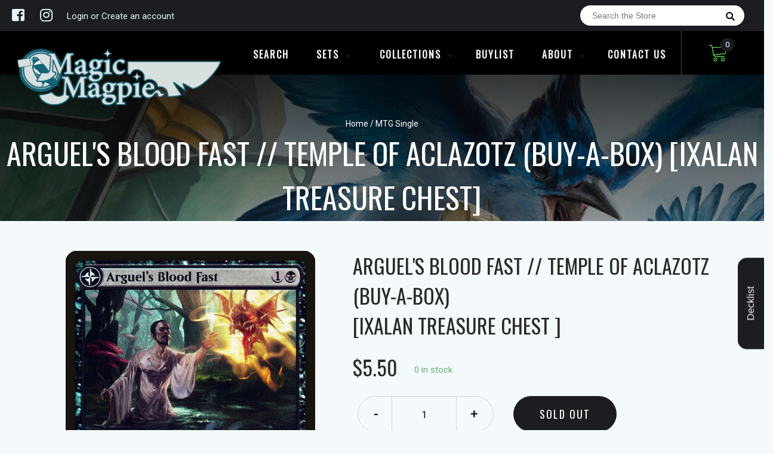

--- FILE ---
content_type: text/html; charset=utf-8
request_url: https://mtgmagpie.com/products/mtg-arguels-blood-fastxln-treasure-chest
body_size: 24996
content:
<!doctype html>
<!--[if IE 8]><html class="no-js lt-ie9" lang="en"> <![endif]-->
<!--[if IE 9 ]><html class="ie9 no-js"> <![endif]-->
<!--[if (gt IE 9)|!(IE)]><!-->
<html class="no-js no-touch bodyScroll">
<!--<![endif]-->

<head>

  <!-- Basic page needs ================================================== -->
  <meta charset="utf-8">
  <meta http-equiv="X-UA-Compatible" content="IE=edge,chrome=1">

  
  <link rel="shortcut icon" href="//mtgmagpie.com/cdn/shop/t/2/assets/favicon.png?v=115530783645224653591589449267" type="image/png" />
  

  <!-- Title and description ================================================== -->
  <title>
    Arguel&#39;s Blood Fast // Temple of Aclazotz (Buy-A-Box) [Ixalan Treasure &ndash;
    Magic Magpie
  </title>

  
  <meta name="description" content="Set: Ixalan Treasure Chest Type: Legendary Enchantment // Legendary Land Rarity: Rare Cost: {1}{B} {1}{B}, Pay 2 life: Draw a card.At the beginning of your upkeep, if you have 5 or less life, you may transform Arguel&#39;s Blood Fast. Arguel&#39;s vision led him into the jungles of Ixalan … Reverse Type: Legendary Land (Transf">
  

  <!-- Helpers ================================================== -->
  
<meta property="og:site_name" content="Magic Magpie">
<meta property="og:url" content="https://mtgmagpie.com/products/mtg-arguels-blood-fastxln-treasure-chest">
<meta property="og:title" content="Arguel's Blood Fast // Temple of Aclazotz (Buy-A-Box) [Ixalan Treasure Chest]">
<meta property="og:type" content="product">
<meta property="og:description" content="Set: Ixalan Treasure Chest Type: Legendary Enchantment // Legendary Land Rarity: Rare Cost: {1}{B} {1}{B}, Pay 2 life: Draw a card.At the beginning of your upkeep, if you have 5 or less life, you may transform Arguel&#39;s Blood Fast. Arguel&#39;s vision led him into the jungles of Ixalan … Reverse Type: Legendary Land (Transf"><meta property="og:price:amount" content="2.20">
  <meta property="og:price:currency" content="NZD"><meta property="og:image" content="http://mtgmagpie.com/cdn/shop/products/8008c4ae-1be6-50d2-af14-a2f51fe79ce3_1024x1024.jpg?v=1655126319"><meta property="og:image" content="http://mtgmagpie.com/cdn/shop/products/00cd0f10-caff-51ac-91c0-4ceb3ea5040f_1024x1024.jpg?v=1655126319">
<meta property="og:image:secure_url" content="https://mtgmagpie.com/cdn/shop/products/8008c4ae-1be6-50d2-af14-a2f51fe79ce3_1024x1024.jpg?v=1655126319"><meta property="og:image:secure_url" content="https://mtgmagpie.com/cdn/shop/products/00cd0f10-caff-51ac-91c0-4ceb3ea5040f_1024x1024.jpg?v=1655126319">

<meta name="twitter:site" content="@">
<meta name="twitter:card" content="summary_large_image">
<meta name="twitter:title" content="Arguel's Blood Fast // Temple of Aclazotz (Buy-A-Box) [Ixalan Treasure Chest]">
<meta name="twitter:description" content="Set: Ixalan Treasure Chest Type: Legendary Enchantment // Legendary Land Rarity: Rare Cost: {1}{B} {1}{B}, Pay 2 life: Draw a card.At the beginning of your upkeep, if you have 5 or less life, you may transform Arguel&#39;s Blood Fast. Arguel&#39;s vision led him into the jungles of Ixalan … Reverse Type: Legendary Land (Transf">
<meta name="twitter:image:width" content="480">
<meta name="twitter:image:height" content="480">
<meta name="twitter:image" content="http://mtgmagpie.com/cdn/shop/products/8008c4ae-1be6-50d2-af14-a2f51fe79ce3_1024x1024.jpg?v=1655126319">

  <link rel="canonical" href="https://mtgmagpie.com/products/mtg-arguels-blood-fastxln-treasure-chest">
  <meta name="viewport" content="width=device-width, initial-scale=1, maximum-scale=1">
  <meta name="theme-color" content="#1b1d20">

  <!-- CSS ================================================== -->
  <link href="//mtgmagpie.com/cdn/shop/t/2/assets/owl.carousel.css?v=36884556095907238731588216128" rel="stylesheet" type="text/css" media="all" />
  <link href="//mtgmagpie.com/cdn/shop/t/2/assets/lightbox.css?v=48637467938156220971588216190" rel="stylesheet" type="text/css" media="all" />
  <link href="//mtgmagpie.com/cdn/shop/t/2/assets/stylesheet.scss.css?v=98111495761217451261633992905" rel="stylesheet" type="text/css" media="all" />
  <link href="//mtgmagpie.com/cdn/shop/t/2/assets/customCss.scss.css?v=111603181540343972631588216129" rel="stylesheet" type="text/css" media="all" />
  <link rel="stylesheet" href="https://use.fontawesome.com/releases/v5.8.1/css/all.css"
    integrity="sha384-50oBUHEmvpQ+1lW4y57PTFmhCaXp0ML5d60M1M7uH2+nqUivzIebhndOJK28anvf" crossorigin="anonymous">
  <link rel="stylesheet" href="https://stackpath.bootstrapcdn.com/bootstrap/4.3.1/css/bootstrap.min.css"
    integrity="sha384-ggOyR0iXCbMQv3Xipma34MD+dH/1fQ784/j6cY/iJTQUOhcWr7x9JvoRxT2MZw1T" crossorigin="anonymous">
  <link href="https://fonts.googleapis.com/css?family=Roboto&display=swap" rel="stylesheet">
  <link href="https://fonts.googleapis.com/css?family=Oswald&display=swap" rel="stylesheet">
  <link href="https://cdn.binderpos.com/eventCalendar.css" rel="stylesheet" type="text/css" media="all" />
  <link rel="stylesheet" type="text/css" href="https://cdn.jsdelivr.net/npm/toastify-js/src/toastify.min.css">
  <link href="https://cdnjs.cloudflare.com/ajax/libs/select2/4.0.8/css/select2.min.css" rel="stylesheet" />
  <link href="//cdn.jsdelivr.net/npm/mana-font@latest/css/mana.css" rel="stylesheet" type="text/css" />
  <link href="https://fonts.googleapis.com/css?family=Poppins&display=swap" rel="stylesheet">

  <!-- Header hook for plugins ================================================== -->
  <link href="//mtgmagpie.com/cdn/shop/t/2/assets/globopreorder.css?v=170413686861817417171588216142" rel="stylesheet" type="text/css" media="all" />

    <script type="text/javascript">
        var GPOProduct = {
            "product": {
                "id": 4569524469863,
                "variants": {
                    
                        32269033865319 : {
                            "id": 32269033865319,
                            "inventory_management": "shopify",
                            "inventory_policy": "deny",
                            "inventory_quantity": 0
                        }
                        ,
                        32269033963623 : {
                            "id": 32269033963623,
                            "inventory_management": "shopify",
                            "inventory_policy": "deny",
                            "inventory_quantity": 0
                        }
                        ,
                        32269034094695 : {
                            "id": 32269034094695,
                            "inventory_management": "shopify",
                            "inventory_policy": "deny",
                            "inventory_quantity": 0
                        }
                        ,
                        32269034291303 : {
                            "id": 32269034291303,
                            "inventory_management": "shopify",
                            "inventory_policy": "deny",
                            "inventory_quantity": 0
                        }
                        ,
                        32269034487911 : {
                            "id": 32269034487911,
                            "inventory_management": "shopify",
                            "inventory_policy": "deny",
                            "inventory_quantity": 0
                        }
                        
                },
                "selected_variant":
                    32269033865319
                
            }
        };
    </script>


<script src="//mtgmagpie.com/cdn/shop/t/2/assets/globopreorder_params.js?v=134743314696610806101588216178"></script>
<script src="//mtgmagpie.com/cdn/shop/t/2/assets/globopreorder.js?v=63755448621613787561588216204" defer="defer"></script>
<script>window.performance && window.performance.mark && window.performance.mark('shopify.content_for_header.start');</script><meta id="shopify-digital-wallet" name="shopify-digital-wallet" content="/28424110183/digital_wallets/dialog">
<meta name="shopify-checkout-api-token" content="1466e7b3832becb23fd001250c2ca647">
<link rel="alternate" type="application/json+oembed" href="https://mtgmagpie.com/products/mtg-arguels-blood-fastxln-treasure-chest.oembed">
<script async="async" src="/checkouts/internal/preloads.js?locale=en-NZ"></script>
<link rel="preconnect" href="https://shop.app" crossorigin="anonymous">
<script async="async" src="https://shop.app/checkouts/internal/preloads.js?locale=en-NZ&shop_id=28424110183" crossorigin="anonymous"></script>
<script id="apple-pay-shop-capabilities" type="application/json">{"shopId":28424110183,"countryCode":"NZ","currencyCode":"NZD","merchantCapabilities":["supports3DS"],"merchantId":"gid:\/\/shopify\/Shop\/28424110183","merchantName":"Magic Magpie","requiredBillingContactFields":["postalAddress","email"],"requiredShippingContactFields":["postalAddress","email"],"shippingType":"shipping","supportedNetworks":["visa","masterCard","amex","jcb"],"total":{"type":"pending","label":"Magic Magpie","amount":"1.00"},"shopifyPaymentsEnabled":true,"supportsSubscriptions":true}</script>
<script id="shopify-features" type="application/json">{"accessToken":"1466e7b3832becb23fd001250c2ca647","betas":["rich-media-storefront-analytics"],"domain":"mtgmagpie.com","predictiveSearch":true,"shopId":28424110183,"locale":"en"}</script>
<script>var Shopify = Shopify || {};
Shopify.shop = "magic-magpie.myshopify.com";
Shopify.locale = "en";
Shopify.currency = {"active":"NZD","rate":"1.0"};
Shopify.country = "NZ";
Shopify.theme = {"name":"BinderPOS Theme v2.0","id":82038554727,"schema_name":null,"schema_version":null,"theme_store_id":null,"role":"main"};
Shopify.theme.handle = "null";
Shopify.theme.style = {"id":null,"handle":null};
Shopify.cdnHost = "mtgmagpie.com/cdn";
Shopify.routes = Shopify.routes || {};
Shopify.routes.root = "/";</script>
<script type="module">!function(o){(o.Shopify=o.Shopify||{}).modules=!0}(window);</script>
<script>!function(o){function n(){var o=[];function n(){o.push(Array.prototype.slice.apply(arguments))}return n.q=o,n}var t=o.Shopify=o.Shopify||{};t.loadFeatures=n(),t.autoloadFeatures=n()}(window);</script>
<script>
  window.ShopifyPay = window.ShopifyPay || {};
  window.ShopifyPay.apiHost = "shop.app\/pay";
  window.ShopifyPay.redirectState = null;
</script>
<script id="shop-js-analytics" type="application/json">{"pageType":"product"}</script>
<script defer="defer" async type="module" src="//mtgmagpie.com/cdn/shopifycloud/shop-js/modules/v2/client.init-shop-cart-sync_DtuiiIyl.en.esm.js"></script>
<script defer="defer" async type="module" src="//mtgmagpie.com/cdn/shopifycloud/shop-js/modules/v2/chunk.common_CUHEfi5Q.esm.js"></script>
<script type="module">
  await import("//mtgmagpie.com/cdn/shopifycloud/shop-js/modules/v2/client.init-shop-cart-sync_DtuiiIyl.en.esm.js");
await import("//mtgmagpie.com/cdn/shopifycloud/shop-js/modules/v2/chunk.common_CUHEfi5Q.esm.js");

  window.Shopify.SignInWithShop?.initShopCartSync?.({"fedCMEnabled":true,"windoidEnabled":true});

</script>
<script>
  window.Shopify = window.Shopify || {};
  if (!window.Shopify.featureAssets) window.Shopify.featureAssets = {};
  window.Shopify.featureAssets['shop-js'] = {"shop-cart-sync":["modules/v2/client.shop-cart-sync_DFoTY42P.en.esm.js","modules/v2/chunk.common_CUHEfi5Q.esm.js"],"init-fed-cm":["modules/v2/client.init-fed-cm_D2UNy1i2.en.esm.js","modules/v2/chunk.common_CUHEfi5Q.esm.js"],"init-shop-email-lookup-coordinator":["modules/v2/client.init-shop-email-lookup-coordinator_BQEe2rDt.en.esm.js","modules/v2/chunk.common_CUHEfi5Q.esm.js"],"shop-cash-offers":["modules/v2/client.shop-cash-offers_3CTtReFF.en.esm.js","modules/v2/chunk.common_CUHEfi5Q.esm.js","modules/v2/chunk.modal_BewljZkx.esm.js"],"shop-button":["modules/v2/client.shop-button_C6oxCjDL.en.esm.js","modules/v2/chunk.common_CUHEfi5Q.esm.js"],"init-windoid":["modules/v2/client.init-windoid_5pix8xhK.en.esm.js","modules/v2/chunk.common_CUHEfi5Q.esm.js"],"avatar":["modules/v2/client.avatar_BTnouDA3.en.esm.js"],"init-shop-cart-sync":["modules/v2/client.init-shop-cart-sync_DtuiiIyl.en.esm.js","modules/v2/chunk.common_CUHEfi5Q.esm.js"],"shop-toast-manager":["modules/v2/client.shop-toast-manager_BYv_8cH1.en.esm.js","modules/v2/chunk.common_CUHEfi5Q.esm.js"],"pay-button":["modules/v2/client.pay-button_FnF9EIkY.en.esm.js","modules/v2/chunk.common_CUHEfi5Q.esm.js"],"shop-login-button":["modules/v2/client.shop-login-button_CH1KUpOf.en.esm.js","modules/v2/chunk.common_CUHEfi5Q.esm.js","modules/v2/chunk.modal_BewljZkx.esm.js"],"init-customer-accounts-sign-up":["modules/v2/client.init-customer-accounts-sign-up_aj7QGgYS.en.esm.js","modules/v2/client.shop-login-button_CH1KUpOf.en.esm.js","modules/v2/chunk.common_CUHEfi5Q.esm.js","modules/v2/chunk.modal_BewljZkx.esm.js"],"init-shop-for-new-customer-accounts":["modules/v2/client.init-shop-for-new-customer-accounts_NbnYRf_7.en.esm.js","modules/v2/client.shop-login-button_CH1KUpOf.en.esm.js","modules/v2/chunk.common_CUHEfi5Q.esm.js","modules/v2/chunk.modal_BewljZkx.esm.js"],"init-customer-accounts":["modules/v2/client.init-customer-accounts_ppedhqCH.en.esm.js","modules/v2/client.shop-login-button_CH1KUpOf.en.esm.js","modules/v2/chunk.common_CUHEfi5Q.esm.js","modules/v2/chunk.modal_BewljZkx.esm.js"],"shop-follow-button":["modules/v2/client.shop-follow-button_CMIBBa6u.en.esm.js","modules/v2/chunk.common_CUHEfi5Q.esm.js","modules/v2/chunk.modal_BewljZkx.esm.js"],"lead-capture":["modules/v2/client.lead-capture_But0hIyf.en.esm.js","modules/v2/chunk.common_CUHEfi5Q.esm.js","modules/v2/chunk.modal_BewljZkx.esm.js"],"checkout-modal":["modules/v2/client.checkout-modal_BBxc70dQ.en.esm.js","modules/v2/chunk.common_CUHEfi5Q.esm.js","modules/v2/chunk.modal_BewljZkx.esm.js"],"shop-login":["modules/v2/client.shop-login_hM3Q17Kl.en.esm.js","modules/v2/chunk.common_CUHEfi5Q.esm.js","modules/v2/chunk.modal_BewljZkx.esm.js"],"payment-terms":["modules/v2/client.payment-terms_CAtGlQYS.en.esm.js","modules/v2/chunk.common_CUHEfi5Q.esm.js","modules/v2/chunk.modal_BewljZkx.esm.js"]};
</script>
<script>(function() {
  var isLoaded = false;
  function asyncLoad() {
    if (isLoaded) return;
    isLoaded = true;
    var urls = ["https:\/\/app.binderpos.com\/external\/shopify\/storeCredit\/script?shop=magic-magpie.myshopify.com","https:\/\/app.binderpos.com\/external\/shopify\/buylist\/script?shop=magic-magpie.myshopify.com","https:\/\/cdn.hextom.com\/js\/freeshippingbar.js?shop=magic-magpie.myshopify.com"];
    for (var i = 0; i < urls.length; i++) {
      var s = document.createElement('script');
      s.type = 'text/javascript';
      s.async = true;
      s.src = urls[i];
      var x = document.getElementsByTagName('script')[0];
      x.parentNode.insertBefore(s, x);
    }
  };
  if(window.attachEvent) {
    window.attachEvent('onload', asyncLoad);
  } else {
    window.addEventListener('load', asyncLoad, false);
  }
})();</script>
<script id="__st">var __st={"a":28424110183,"offset":46800,"reqid":"23712b0e-d552-4171-9dd3-f5feeb19e340-1767119209","pageurl":"mtgmagpie.com\/products\/mtg-arguels-blood-fastxln-treasure-chest","u":"6a72f8db03c2","p":"product","rtyp":"product","rid":4569524469863};</script>
<script>window.ShopifyPaypalV4VisibilityTracking = true;</script>
<script id="captcha-bootstrap">!function(){'use strict';const t='contact',e='account',n='new_comment',o=[[t,t],['blogs',n],['comments',n],[t,'customer']],c=[[e,'customer_login'],[e,'guest_login'],[e,'recover_customer_password'],[e,'create_customer']],r=t=>t.map((([t,e])=>`form[action*='/${t}']:not([data-nocaptcha='true']) input[name='form_type'][value='${e}']`)).join(','),a=t=>()=>t?[...document.querySelectorAll(t)].map((t=>t.form)):[];function s(){const t=[...o],e=r(t);return a(e)}const i='password',u='form_key',d=['recaptcha-v3-token','g-recaptcha-response','h-captcha-response',i],f=()=>{try{return window.sessionStorage}catch{return}},m='__shopify_v',_=t=>t.elements[u];function p(t,e,n=!1){try{const o=window.sessionStorage,c=JSON.parse(o.getItem(e)),{data:r}=function(t){const{data:e,action:n}=t;return t[m]||n?{data:e,action:n}:{data:t,action:n}}(c);for(const[e,n]of Object.entries(r))t.elements[e]&&(t.elements[e].value=n);n&&o.removeItem(e)}catch(o){console.error('form repopulation failed',{error:o})}}const l='form_type',E='cptcha';function T(t){t.dataset[E]=!0}const w=window,h=w.document,L='Shopify',v='ce_forms',y='captcha';let A=!1;((t,e)=>{const n=(g='f06e6c50-85a8-45c8-87d0-21a2b65856fe',I='https://cdn.shopify.com/shopifycloud/storefront-forms-hcaptcha/ce_storefront_forms_captcha_hcaptcha.v1.5.2.iife.js',D={infoText:'Protected by hCaptcha',privacyText:'Privacy',termsText:'Terms'},(t,e,n)=>{const o=w[L][v],c=o.bindForm;if(c)return c(t,g,e,D).then(n);var r;o.q.push([[t,g,e,D],n]),r=I,A||(h.body.append(Object.assign(h.createElement('script'),{id:'captcha-provider',async:!0,src:r})),A=!0)});var g,I,D;w[L]=w[L]||{},w[L][v]=w[L][v]||{},w[L][v].q=[],w[L][y]=w[L][y]||{},w[L][y].protect=function(t,e){n(t,void 0,e),T(t)},Object.freeze(w[L][y]),function(t,e,n,w,h,L){const[v,y,A,g]=function(t,e,n){const i=e?o:[],u=t?c:[],d=[...i,...u],f=r(d),m=r(i),_=r(d.filter((([t,e])=>n.includes(e))));return[a(f),a(m),a(_),s()]}(w,h,L),I=t=>{const e=t.target;return e instanceof HTMLFormElement?e:e&&e.form},D=t=>v().includes(t);t.addEventListener('submit',(t=>{const e=I(t);if(!e)return;const n=D(e)&&!e.dataset.hcaptchaBound&&!e.dataset.recaptchaBound,o=_(e),c=g().includes(e)&&(!o||!o.value);(n||c)&&t.preventDefault(),c&&!n&&(function(t){try{if(!f())return;!function(t){const e=f();if(!e)return;const n=_(t);if(!n)return;const o=n.value;o&&e.removeItem(o)}(t);const e=Array.from(Array(32),(()=>Math.random().toString(36)[2])).join('');!function(t,e){_(t)||t.append(Object.assign(document.createElement('input'),{type:'hidden',name:u})),t.elements[u].value=e}(t,e),function(t,e){const n=f();if(!n)return;const o=[...t.querySelectorAll(`input[type='${i}']`)].map((({name:t})=>t)),c=[...d,...o],r={};for(const[a,s]of new FormData(t).entries())c.includes(a)||(r[a]=s);n.setItem(e,JSON.stringify({[m]:1,action:t.action,data:r}))}(t,e)}catch(e){console.error('failed to persist form',e)}}(e),e.submit())}));const S=(t,e)=>{t&&!t.dataset[E]&&(n(t,e.some((e=>e===t))),T(t))};for(const o of['focusin','change'])t.addEventListener(o,(t=>{const e=I(t);D(e)&&S(e,y())}));const B=e.get('form_key'),M=e.get(l),P=B&&M;t.addEventListener('DOMContentLoaded',(()=>{const t=y();if(P)for(const e of t)e.elements[l].value===M&&p(e,B);[...new Set([...A(),...v().filter((t=>'true'===t.dataset.shopifyCaptcha))])].forEach((e=>S(e,t)))}))}(h,new URLSearchParams(w.location.search),n,t,e,['guest_login'])})(!0,!0)}();</script>
<script integrity="sha256-4kQ18oKyAcykRKYeNunJcIwy7WH5gtpwJnB7kiuLZ1E=" data-source-attribution="shopify.loadfeatures" defer="defer" src="//mtgmagpie.com/cdn/shopifycloud/storefront/assets/storefront/load_feature-a0a9edcb.js" crossorigin="anonymous"></script>
<script crossorigin="anonymous" defer="defer" src="//mtgmagpie.com/cdn/shopifycloud/storefront/assets/shopify_pay/storefront-65b4c6d7.js?v=20250812"></script>
<script data-source-attribution="shopify.dynamic_checkout.dynamic.init">var Shopify=Shopify||{};Shopify.PaymentButton=Shopify.PaymentButton||{isStorefrontPortableWallets:!0,init:function(){window.Shopify.PaymentButton.init=function(){};var t=document.createElement("script");t.src="https://mtgmagpie.com/cdn/shopifycloud/portable-wallets/latest/portable-wallets.en.js",t.type="module",document.head.appendChild(t)}};
</script>
<script data-source-attribution="shopify.dynamic_checkout.buyer_consent">
  function portableWalletsHideBuyerConsent(e){var t=document.getElementById("shopify-buyer-consent"),n=document.getElementById("shopify-subscription-policy-button");t&&n&&(t.classList.add("hidden"),t.setAttribute("aria-hidden","true"),n.removeEventListener("click",e))}function portableWalletsShowBuyerConsent(e){var t=document.getElementById("shopify-buyer-consent"),n=document.getElementById("shopify-subscription-policy-button");t&&n&&(t.classList.remove("hidden"),t.removeAttribute("aria-hidden"),n.addEventListener("click",e))}window.Shopify?.PaymentButton&&(window.Shopify.PaymentButton.hideBuyerConsent=portableWalletsHideBuyerConsent,window.Shopify.PaymentButton.showBuyerConsent=portableWalletsShowBuyerConsent);
</script>
<script data-source-attribution="shopify.dynamic_checkout.cart.bootstrap">document.addEventListener("DOMContentLoaded",(function(){function t(){return document.querySelector("shopify-accelerated-checkout-cart, shopify-accelerated-checkout")}if(t())Shopify.PaymentButton.init();else{new MutationObserver((function(e,n){t()&&(Shopify.PaymentButton.init(),n.disconnect())})).observe(document.body,{childList:!0,subtree:!0})}}));
</script>
<link id="shopify-accelerated-checkout-styles" rel="stylesheet" media="screen" href="https://mtgmagpie.com/cdn/shopifycloud/portable-wallets/latest/accelerated-checkout-backwards-compat.css" crossorigin="anonymous">
<style id="shopify-accelerated-checkout-cart">
        #shopify-buyer-consent {
  margin-top: 1em;
  display: inline-block;
  width: 100%;
}

#shopify-buyer-consent.hidden {
  display: none;
}

#shopify-subscription-policy-button {
  background: none;
  border: none;
  padding: 0;
  text-decoration: underline;
  font-size: inherit;
  cursor: pointer;
}

#shopify-subscription-policy-button::before {
  box-shadow: none;
}

      </style>
<script id="sections-script" data-sections="product-template" defer="defer" src="//mtgmagpie.com/cdn/shop/t/2/compiled_assets/scripts.js?598"></script>
<script>window.performance && window.performance.mark && window.performance.mark('shopify.content_for_header.end');</script>
  <!-- /snippets/oldIE-js.liquid -->


<!--[if lt IE 9]>
<script src="//cdnjs.cloudflare.com/ajax/libs/html5shiv/3.7.2/html5shiv.min.js" type="text/javascript"></script>
<script src="//mtgmagpie.com/cdn/shop/t/2/assets/respond.min.js?v=52248677837542619231588216149" type="text/javascript"></script>
<link href="//mtgmagpie.com/cdn/shop/t/2/assets/respond-proxy.html" id="respond-proxy" rel="respond-proxy" />
<link href="//mtgmagpie.com/search?q=10575734a85fd6656b6eae3324dedb74" id="respond-redirect" rel="respond-redirect" />
<script src="//mtgmagpie.com/search?q=10575734a85fd6656b6eae3324dedb74" type="text/javascript"></script>
<![endif]-->


  
  <script src="//ajax.googleapis.com/ajax/libs/jquery/1.11.0/jquery.min.js" type="text/javascript"></script>
  <script src="//mtgmagpie.com/cdn/shop/t/2/assets/modernizr.min.js?v=137617515274177302221588216124" type="text/javascript"></script>
  <script src="//mtgmagpie.com/cdn/shop/t/2/assets/owl.carousel.js?v=174566015424785309701588216150" type="text/javascript"></script>

  <!--   <script src="//mtgmagpie.com/cdn/shop/t/2/assets/theme.js?v=138335425461547226921588216156" type="text/javascript"></script> -->

  
  
  <!-- jQuery UI -->
  <!-- Global site tag (gtag.js) - Google Analytics -->
<script async src="https://www.googletagmanager.com/gtag/js?id=UA-152494552-1"></script>
<script>
  window.dataLayer = window.dataLayer || [];
  function gtag(){dataLayer.push(arguments);}
  gtag('js', new Date());

  gtag('config', 'UA-152494552-1');
</script>
<link href="https://monorail-edge.shopifysvc.com" rel="dns-prefetch">
<script>(function(){if ("sendBeacon" in navigator && "performance" in window) {try {var session_token_from_headers = performance.getEntriesByType('navigation')[0].serverTiming.find(x => x.name == '_s').description;} catch {var session_token_from_headers = undefined;}var session_cookie_matches = document.cookie.match(/_shopify_s=([^;]*)/);var session_token_from_cookie = session_cookie_matches && session_cookie_matches.length === 2 ? session_cookie_matches[1] : "";var session_token = session_token_from_headers || session_token_from_cookie || "";function handle_abandonment_event(e) {var entries = performance.getEntries().filter(function(entry) {return /monorail-edge.shopifysvc.com/.test(entry.name);});if (!window.abandonment_tracked && entries.length === 0) {window.abandonment_tracked = true;var currentMs = Date.now();var navigation_start = performance.timing.navigationStart;var payload = {shop_id: 28424110183,url: window.location.href,navigation_start,duration: currentMs - navigation_start,session_token,page_type: "product"};window.navigator.sendBeacon("https://monorail-edge.shopifysvc.com/v1/produce", JSON.stringify({schema_id: "online_store_buyer_site_abandonment/1.1",payload: payload,metadata: {event_created_at_ms: currentMs,event_sent_at_ms: currentMs}}));}}window.addEventListener('pagehide', handle_abandonment_event);}}());</script>
<script id="web-pixels-manager-setup">(function e(e,d,r,n,o){if(void 0===o&&(o={}),!Boolean(null===(a=null===(i=window.Shopify)||void 0===i?void 0:i.analytics)||void 0===a?void 0:a.replayQueue)){var i,a;window.Shopify=window.Shopify||{};var t=window.Shopify;t.analytics=t.analytics||{};var s=t.analytics;s.replayQueue=[],s.publish=function(e,d,r){return s.replayQueue.push([e,d,r]),!0};try{self.performance.mark("wpm:start")}catch(e){}var l=function(){var e={modern:/Edge?\/(1{2}[4-9]|1[2-9]\d|[2-9]\d{2}|\d{4,})\.\d+(\.\d+|)|Firefox\/(1{2}[4-9]|1[2-9]\d|[2-9]\d{2}|\d{4,})\.\d+(\.\d+|)|Chrom(ium|e)\/(9{2}|\d{3,})\.\d+(\.\d+|)|(Maci|X1{2}).+ Version\/(15\.\d+|(1[6-9]|[2-9]\d|\d{3,})\.\d+)([,.]\d+|)( \(\w+\)|)( Mobile\/\w+|) Safari\/|Chrome.+OPR\/(9{2}|\d{3,})\.\d+\.\d+|(CPU[ +]OS|iPhone[ +]OS|CPU[ +]iPhone|CPU IPhone OS|CPU iPad OS)[ +]+(15[._]\d+|(1[6-9]|[2-9]\d|\d{3,})[._]\d+)([._]\d+|)|Android:?[ /-](13[3-9]|1[4-9]\d|[2-9]\d{2}|\d{4,})(\.\d+|)(\.\d+|)|Android.+Firefox\/(13[5-9]|1[4-9]\d|[2-9]\d{2}|\d{4,})\.\d+(\.\d+|)|Android.+Chrom(ium|e)\/(13[3-9]|1[4-9]\d|[2-9]\d{2}|\d{4,})\.\d+(\.\d+|)|SamsungBrowser\/([2-9]\d|\d{3,})\.\d+/,legacy:/Edge?\/(1[6-9]|[2-9]\d|\d{3,})\.\d+(\.\d+|)|Firefox\/(5[4-9]|[6-9]\d|\d{3,})\.\d+(\.\d+|)|Chrom(ium|e)\/(5[1-9]|[6-9]\d|\d{3,})\.\d+(\.\d+|)([\d.]+$|.*Safari\/(?![\d.]+ Edge\/[\d.]+$))|(Maci|X1{2}).+ Version\/(10\.\d+|(1[1-9]|[2-9]\d|\d{3,})\.\d+)([,.]\d+|)( \(\w+\)|)( Mobile\/\w+|) Safari\/|Chrome.+OPR\/(3[89]|[4-9]\d|\d{3,})\.\d+\.\d+|(CPU[ +]OS|iPhone[ +]OS|CPU[ +]iPhone|CPU IPhone OS|CPU iPad OS)[ +]+(10[._]\d+|(1[1-9]|[2-9]\d|\d{3,})[._]\d+)([._]\d+|)|Android:?[ /-](13[3-9]|1[4-9]\d|[2-9]\d{2}|\d{4,})(\.\d+|)(\.\d+|)|Mobile Safari.+OPR\/([89]\d|\d{3,})\.\d+\.\d+|Android.+Firefox\/(13[5-9]|1[4-9]\d|[2-9]\d{2}|\d{4,})\.\d+(\.\d+|)|Android.+Chrom(ium|e)\/(13[3-9]|1[4-9]\d|[2-9]\d{2}|\d{4,})\.\d+(\.\d+|)|Android.+(UC? ?Browser|UCWEB|U3)[ /]?(15\.([5-9]|\d{2,})|(1[6-9]|[2-9]\d|\d{3,})\.\d+)\.\d+|SamsungBrowser\/(5\.\d+|([6-9]|\d{2,})\.\d+)|Android.+MQ{2}Browser\/(14(\.(9|\d{2,})|)|(1[5-9]|[2-9]\d|\d{3,})(\.\d+|))(\.\d+|)|K[Aa][Ii]OS\/(3\.\d+|([4-9]|\d{2,})\.\d+)(\.\d+|)/},d=e.modern,r=e.legacy,n=navigator.userAgent;return n.match(d)?"modern":n.match(r)?"legacy":"unknown"}(),u="modern"===l?"modern":"legacy",c=(null!=n?n:{modern:"",legacy:""})[u],f=function(e){return[e.baseUrl,"/wpm","/b",e.hashVersion,"modern"===e.buildTarget?"m":"l",".js"].join("")}({baseUrl:d,hashVersion:r,buildTarget:u}),m=function(e){var d=e.version,r=e.bundleTarget,n=e.surface,o=e.pageUrl,i=e.monorailEndpoint;return{emit:function(e){var a=e.status,t=e.errorMsg,s=(new Date).getTime(),l=JSON.stringify({metadata:{event_sent_at_ms:s},events:[{schema_id:"web_pixels_manager_load/3.1",payload:{version:d,bundle_target:r,page_url:o,status:a,surface:n,error_msg:t},metadata:{event_created_at_ms:s}}]});if(!i)return console&&console.warn&&console.warn("[Web Pixels Manager] No Monorail endpoint provided, skipping logging."),!1;try{return self.navigator.sendBeacon.bind(self.navigator)(i,l)}catch(e){}var u=new XMLHttpRequest;try{return u.open("POST",i,!0),u.setRequestHeader("Content-Type","text/plain"),u.send(l),!0}catch(e){return console&&console.warn&&console.warn("[Web Pixels Manager] Got an unhandled error while logging to Monorail."),!1}}}}({version:r,bundleTarget:l,surface:e.surface,pageUrl:self.location.href,monorailEndpoint:e.monorailEndpoint});try{o.browserTarget=l,function(e){var d=e.src,r=e.async,n=void 0===r||r,o=e.onload,i=e.onerror,a=e.sri,t=e.scriptDataAttributes,s=void 0===t?{}:t,l=document.createElement("script"),u=document.querySelector("head"),c=document.querySelector("body");if(l.async=n,l.src=d,a&&(l.integrity=a,l.crossOrigin="anonymous"),s)for(var f in s)if(Object.prototype.hasOwnProperty.call(s,f))try{l.dataset[f]=s[f]}catch(e){}if(o&&l.addEventListener("load",o),i&&l.addEventListener("error",i),u)u.appendChild(l);else{if(!c)throw new Error("Did not find a head or body element to append the script");c.appendChild(l)}}({src:f,async:!0,onload:function(){if(!function(){var e,d;return Boolean(null===(d=null===(e=window.Shopify)||void 0===e?void 0:e.analytics)||void 0===d?void 0:d.initialized)}()){var d=window.webPixelsManager.init(e)||void 0;if(d){var r=window.Shopify.analytics;r.replayQueue.forEach((function(e){var r=e[0],n=e[1],o=e[2];d.publishCustomEvent(r,n,o)})),r.replayQueue=[],r.publish=d.publishCustomEvent,r.visitor=d.visitor,r.initialized=!0}}},onerror:function(){return m.emit({status:"failed",errorMsg:"".concat(f," has failed to load")})},sri:function(e){var d=/^sha384-[A-Za-z0-9+/=]+$/;return"string"==typeof e&&d.test(e)}(c)?c:"",scriptDataAttributes:o}),m.emit({status:"loading"})}catch(e){m.emit({status:"failed",errorMsg:(null==e?void 0:e.message)||"Unknown error"})}}})({shopId: 28424110183,storefrontBaseUrl: "https://mtgmagpie.com",extensionsBaseUrl: "https://extensions.shopifycdn.com/cdn/shopifycloud/web-pixels-manager",monorailEndpoint: "https://monorail-edge.shopifysvc.com/unstable/produce_batch",surface: "storefront-renderer",enabledBetaFlags: ["2dca8a86","a0d5f9d2"],webPixelsConfigList: [{"id":"shopify-app-pixel","configuration":"{}","eventPayloadVersion":"v1","runtimeContext":"STRICT","scriptVersion":"0450","apiClientId":"shopify-pixel","type":"APP","privacyPurposes":["ANALYTICS","MARKETING"]},{"id":"shopify-custom-pixel","eventPayloadVersion":"v1","runtimeContext":"LAX","scriptVersion":"0450","apiClientId":"shopify-pixel","type":"CUSTOM","privacyPurposes":["ANALYTICS","MARKETING"]}],isMerchantRequest: false,initData: {"shop":{"name":"Magic Magpie","paymentSettings":{"currencyCode":"NZD"},"myshopifyDomain":"magic-magpie.myshopify.com","countryCode":"NZ","storefrontUrl":"https:\/\/mtgmagpie.com"},"customer":null,"cart":null,"checkout":null,"productVariants":[{"price":{"amount":5.5,"currencyCode":"NZD"},"product":{"title":"Arguel's Blood Fast \/\/ Temple of Aclazotz (Buy-A-Box) [Ixalan Treasure Chest]","vendor":"Magic: The Gathering","id":"4569524469863","untranslatedTitle":"Arguel's Blood Fast \/\/ Temple of Aclazotz (Buy-A-Box) [Ixalan Treasure Chest]","url":"\/products\/mtg-arguels-blood-fastxln-treasure-chest","type":"MTG Single"},"id":"32269033865319","image":{"src":"\/\/mtgmagpie.com\/cdn\/shop\/products\/8008c4ae-1be6-50d2-af14-a2f51fe79ce3.jpg?v=1655126319"},"sku":"PXTC-90-EN-FO-1","title":"Near Mint Foil","untranslatedTitle":"Near Mint Foil"},{"price":{"amount":5.25,"currencyCode":"NZD"},"product":{"title":"Arguel's Blood Fast \/\/ Temple of Aclazotz (Buy-A-Box) [Ixalan Treasure Chest]","vendor":"Magic: The Gathering","id":"4569524469863","untranslatedTitle":"Arguel's Blood Fast \/\/ Temple of Aclazotz (Buy-A-Box) [Ixalan Treasure Chest]","url":"\/products\/mtg-arguels-blood-fastxln-treasure-chest","type":"MTG Single"},"id":"32269033963623","image":{"src":"\/\/mtgmagpie.com\/cdn\/shop\/products\/8008c4ae-1be6-50d2-af14-a2f51fe79ce3.jpg?v=1655126319"},"sku":"PXTC-90-EN-FO-2","title":"Lightly Played Foil","untranslatedTitle":"Lightly Played Foil"},{"price":{"amount":4.4,"currencyCode":"NZD"},"product":{"title":"Arguel's Blood Fast \/\/ Temple of Aclazotz (Buy-A-Box) [Ixalan Treasure Chest]","vendor":"Magic: The Gathering","id":"4569524469863","untranslatedTitle":"Arguel's Blood Fast \/\/ Temple of Aclazotz (Buy-A-Box) [Ixalan Treasure Chest]","url":"\/products\/mtg-arguels-blood-fastxln-treasure-chest","type":"MTG Single"},"id":"32269034094695","image":{"src":"\/\/mtgmagpie.com\/cdn\/shop\/products\/8008c4ae-1be6-50d2-af14-a2f51fe79ce3.jpg?v=1655126319"},"sku":"PXTC-90-EN-FO-3","title":"Moderately Played Foil","untranslatedTitle":"Moderately Played Foil"},{"price":{"amount":3.3,"currencyCode":"NZD"},"product":{"title":"Arguel's Blood Fast \/\/ Temple of Aclazotz (Buy-A-Box) [Ixalan Treasure Chest]","vendor":"Magic: The Gathering","id":"4569524469863","untranslatedTitle":"Arguel's Blood Fast \/\/ Temple of Aclazotz (Buy-A-Box) [Ixalan Treasure Chest]","url":"\/products\/mtg-arguels-blood-fastxln-treasure-chest","type":"MTG Single"},"id":"32269034291303","image":{"src":"\/\/mtgmagpie.com\/cdn\/shop\/products\/8008c4ae-1be6-50d2-af14-a2f51fe79ce3.jpg?v=1655126319"},"sku":"PXTC-90-EN-FO-4","title":"Heavily Played Foil","untranslatedTitle":"Heavily Played Foil"},{"price":{"amount":2.2,"currencyCode":"NZD"},"product":{"title":"Arguel's Blood Fast \/\/ Temple of Aclazotz (Buy-A-Box) [Ixalan Treasure Chest]","vendor":"Magic: The Gathering","id":"4569524469863","untranslatedTitle":"Arguel's Blood Fast \/\/ Temple of Aclazotz (Buy-A-Box) [Ixalan Treasure Chest]","url":"\/products\/mtg-arguels-blood-fastxln-treasure-chest","type":"MTG Single"},"id":"32269034487911","image":{"src":"\/\/mtgmagpie.com\/cdn\/shop\/products\/8008c4ae-1be6-50d2-af14-a2f51fe79ce3.jpg?v=1655126319"},"sku":"PXTC-90-EN-FO-5","title":"Damaged Foil","untranslatedTitle":"Damaged Foil"}],"purchasingCompany":null},},"https://mtgmagpie.com/cdn","da62cc92w68dfea28pcf9825a4m392e00d0",{"modern":"","legacy":""},{"shopId":"28424110183","storefrontBaseUrl":"https:\/\/mtgmagpie.com","extensionBaseUrl":"https:\/\/extensions.shopifycdn.com\/cdn\/shopifycloud\/web-pixels-manager","surface":"storefront-renderer","enabledBetaFlags":"[\"2dca8a86\", \"a0d5f9d2\"]","isMerchantRequest":"false","hashVersion":"da62cc92w68dfea28pcf9825a4m392e00d0","publish":"custom","events":"[[\"page_viewed\",{}],[\"product_viewed\",{\"productVariant\":{\"price\":{\"amount\":5.5,\"currencyCode\":\"NZD\"},\"product\":{\"title\":\"Arguel's Blood Fast \/\/ Temple of Aclazotz (Buy-A-Box) [Ixalan Treasure Chest]\",\"vendor\":\"Magic: The Gathering\",\"id\":\"4569524469863\",\"untranslatedTitle\":\"Arguel's Blood Fast \/\/ Temple of Aclazotz (Buy-A-Box) [Ixalan Treasure Chest]\",\"url\":\"\/products\/mtg-arguels-blood-fastxln-treasure-chest\",\"type\":\"MTG Single\"},\"id\":\"32269033865319\",\"image\":{\"src\":\"\/\/mtgmagpie.com\/cdn\/shop\/products\/8008c4ae-1be6-50d2-af14-a2f51fe79ce3.jpg?v=1655126319\"},\"sku\":\"PXTC-90-EN-FO-1\",\"title\":\"Near Mint Foil\",\"untranslatedTitle\":\"Near Mint Foil\"}}]]"});</script><script>
  window.ShopifyAnalytics = window.ShopifyAnalytics || {};
  window.ShopifyAnalytics.meta = window.ShopifyAnalytics.meta || {};
  window.ShopifyAnalytics.meta.currency = 'NZD';
  var meta = {"product":{"id":4569524469863,"gid":"gid:\/\/shopify\/Product\/4569524469863","vendor":"Magic: The Gathering","type":"MTG Single","handle":"mtg-arguels-blood-fastxln-treasure-chest","variants":[{"id":32269033865319,"price":550,"name":"Arguel's Blood Fast \/\/ Temple of Aclazotz (Buy-A-Box) [Ixalan Treasure Chest] - Near Mint Foil","public_title":"Near Mint Foil","sku":"PXTC-90-EN-FO-1"},{"id":32269033963623,"price":525,"name":"Arguel's Blood Fast \/\/ Temple of Aclazotz (Buy-A-Box) [Ixalan Treasure Chest] - Lightly Played Foil","public_title":"Lightly Played Foil","sku":"PXTC-90-EN-FO-2"},{"id":32269034094695,"price":440,"name":"Arguel's Blood Fast \/\/ Temple of Aclazotz (Buy-A-Box) [Ixalan Treasure Chest] - Moderately Played Foil","public_title":"Moderately Played Foil","sku":"PXTC-90-EN-FO-3"},{"id":32269034291303,"price":330,"name":"Arguel's Blood Fast \/\/ Temple of Aclazotz (Buy-A-Box) [Ixalan Treasure Chest] - Heavily Played Foil","public_title":"Heavily Played Foil","sku":"PXTC-90-EN-FO-4"},{"id":32269034487911,"price":220,"name":"Arguel's Blood Fast \/\/ Temple of Aclazotz (Buy-A-Box) [Ixalan Treasure Chest] - Damaged Foil","public_title":"Damaged Foil","sku":"PXTC-90-EN-FO-5"}],"remote":false},"page":{"pageType":"product","resourceType":"product","resourceId":4569524469863,"requestId":"23712b0e-d552-4171-9dd3-f5feeb19e340-1767119209"}};
  for (var attr in meta) {
    window.ShopifyAnalytics.meta[attr] = meta[attr];
  }
</script>
<script class="analytics">
  (function () {
    var customDocumentWrite = function(content) {
      var jquery = null;

      if (window.jQuery) {
        jquery = window.jQuery;
      } else if (window.Checkout && window.Checkout.$) {
        jquery = window.Checkout.$;
      }

      if (jquery) {
        jquery('body').append(content);
      }
    };

    var hasLoggedConversion = function(token) {
      if (token) {
        return document.cookie.indexOf('loggedConversion=' + token) !== -1;
      }
      return false;
    }

    var setCookieIfConversion = function(token) {
      if (token) {
        var twoMonthsFromNow = new Date(Date.now());
        twoMonthsFromNow.setMonth(twoMonthsFromNow.getMonth() + 2);

        document.cookie = 'loggedConversion=' + token + '; expires=' + twoMonthsFromNow;
      }
    }

    var trekkie = window.ShopifyAnalytics.lib = window.trekkie = window.trekkie || [];
    if (trekkie.integrations) {
      return;
    }
    trekkie.methods = [
      'identify',
      'page',
      'ready',
      'track',
      'trackForm',
      'trackLink'
    ];
    trekkie.factory = function(method) {
      return function() {
        var args = Array.prototype.slice.call(arguments);
        args.unshift(method);
        trekkie.push(args);
        return trekkie;
      };
    };
    for (var i = 0; i < trekkie.methods.length; i++) {
      var key = trekkie.methods[i];
      trekkie[key] = trekkie.factory(key);
    }
    trekkie.load = function(config) {
      trekkie.config = config || {};
      trekkie.config.initialDocumentCookie = document.cookie;
      var first = document.getElementsByTagName('script')[0];
      var script = document.createElement('script');
      script.type = 'text/javascript';
      script.onerror = function(e) {
        var scriptFallback = document.createElement('script');
        scriptFallback.type = 'text/javascript';
        scriptFallback.onerror = function(error) {
                var Monorail = {
      produce: function produce(monorailDomain, schemaId, payload) {
        var currentMs = new Date().getTime();
        var event = {
          schema_id: schemaId,
          payload: payload,
          metadata: {
            event_created_at_ms: currentMs,
            event_sent_at_ms: currentMs
          }
        };
        return Monorail.sendRequest("https://" + monorailDomain + "/v1/produce", JSON.stringify(event));
      },
      sendRequest: function sendRequest(endpointUrl, payload) {
        // Try the sendBeacon API
        if (window && window.navigator && typeof window.navigator.sendBeacon === 'function' && typeof window.Blob === 'function' && !Monorail.isIos12()) {
          var blobData = new window.Blob([payload], {
            type: 'text/plain'
          });

          if (window.navigator.sendBeacon(endpointUrl, blobData)) {
            return true;
          } // sendBeacon was not successful

        } // XHR beacon

        var xhr = new XMLHttpRequest();

        try {
          xhr.open('POST', endpointUrl);
          xhr.setRequestHeader('Content-Type', 'text/plain');
          xhr.send(payload);
        } catch (e) {
          console.log(e);
        }

        return false;
      },
      isIos12: function isIos12() {
        return window.navigator.userAgent.lastIndexOf('iPhone; CPU iPhone OS 12_') !== -1 || window.navigator.userAgent.lastIndexOf('iPad; CPU OS 12_') !== -1;
      }
    };
    Monorail.produce('monorail-edge.shopifysvc.com',
      'trekkie_storefront_load_errors/1.1',
      {shop_id: 28424110183,
      theme_id: 82038554727,
      app_name: "storefront",
      context_url: window.location.href,
      source_url: "//mtgmagpie.com/cdn/s/trekkie.storefront.8f32c7f0b513e73f3235c26245676203e1209161.min.js"});

        };
        scriptFallback.async = true;
        scriptFallback.src = '//mtgmagpie.com/cdn/s/trekkie.storefront.8f32c7f0b513e73f3235c26245676203e1209161.min.js';
        first.parentNode.insertBefore(scriptFallback, first);
      };
      script.async = true;
      script.src = '//mtgmagpie.com/cdn/s/trekkie.storefront.8f32c7f0b513e73f3235c26245676203e1209161.min.js';
      first.parentNode.insertBefore(script, first);
    };
    trekkie.load(
      {"Trekkie":{"appName":"storefront","development":false,"defaultAttributes":{"shopId":28424110183,"isMerchantRequest":null,"themeId":82038554727,"themeCityHash":"14525041296354638257","contentLanguage":"en","currency":"NZD","eventMetadataId":"8b2177bc-8566-4239-ba9d-26a637dda758"},"isServerSideCookieWritingEnabled":true,"monorailRegion":"shop_domain","enabledBetaFlags":["65f19447"]},"Session Attribution":{},"S2S":{"facebookCapiEnabled":false,"source":"trekkie-storefront-renderer","apiClientId":580111}}
    );

    var loaded = false;
    trekkie.ready(function() {
      if (loaded) return;
      loaded = true;

      window.ShopifyAnalytics.lib = window.trekkie;

      var originalDocumentWrite = document.write;
      document.write = customDocumentWrite;
      try { window.ShopifyAnalytics.merchantGoogleAnalytics.call(this); } catch(error) {};
      document.write = originalDocumentWrite;

      window.ShopifyAnalytics.lib.page(null,{"pageType":"product","resourceType":"product","resourceId":4569524469863,"requestId":"23712b0e-d552-4171-9dd3-f5feeb19e340-1767119209","shopifyEmitted":true});

      var match = window.location.pathname.match(/checkouts\/(.+)\/(thank_you|post_purchase)/)
      var token = match? match[1]: undefined;
      if (!hasLoggedConversion(token)) {
        setCookieIfConversion(token);
        window.ShopifyAnalytics.lib.track("Viewed Product",{"currency":"NZD","variantId":32269033865319,"productId":4569524469863,"productGid":"gid:\/\/shopify\/Product\/4569524469863","name":"Arguel's Blood Fast \/\/ Temple of Aclazotz (Buy-A-Box) [Ixalan Treasure Chest] - Near Mint Foil","price":"5.50","sku":"PXTC-90-EN-FO-1","brand":"Magic: The Gathering","variant":"Near Mint Foil","category":"MTG Single","nonInteraction":true,"remote":false},undefined,undefined,{"shopifyEmitted":true});
      window.ShopifyAnalytics.lib.track("monorail:\/\/trekkie_storefront_viewed_product\/1.1",{"currency":"NZD","variantId":32269033865319,"productId":4569524469863,"productGid":"gid:\/\/shopify\/Product\/4569524469863","name":"Arguel's Blood Fast \/\/ Temple of Aclazotz (Buy-A-Box) [Ixalan Treasure Chest] - Near Mint Foil","price":"5.50","sku":"PXTC-90-EN-FO-1","brand":"Magic: The Gathering","variant":"Near Mint Foil","category":"MTG Single","nonInteraction":true,"remote":false,"referer":"https:\/\/mtgmagpie.com\/products\/mtg-arguels-blood-fastxln-treasure-chest"});
      }
    });


        var eventsListenerScript = document.createElement('script');
        eventsListenerScript.async = true;
        eventsListenerScript.src = "//mtgmagpie.com/cdn/shopifycloud/storefront/assets/shop_events_listener-3da45d37.js";
        document.getElementsByTagName('head')[0].appendChild(eventsListenerScript);

})();</script>
<script
  defer
  src="https://mtgmagpie.com/cdn/shopifycloud/perf-kit/shopify-perf-kit-2.1.2.min.js"
  data-application="storefront-renderer"
  data-shop-id="28424110183"
  data-render-region="gcp-us-central1"
  data-page-type="product"
  data-theme-instance-id="82038554727"
  data-theme-name=""
  data-theme-version=""
  data-monorail-region="shop_domain"
  data-resource-timing-sampling-rate="10"
  data-shs="true"
  data-shs-beacon="true"
  data-shs-export-with-fetch="true"
  data-shs-logs-sample-rate="1"
  data-shs-beacon-endpoint="https://mtgmagpie.com/api/collect"
></script>
</head>



<body id="arguel-39-s-blood-fast-temple-of-aclazotz-buy-a-box-ixalan-treasure"
  class="template-product">
  <input hidden class="primaryColour" value="#1b1d20">
  <input hidden class="primaryDomain" value="magic-magpie.myshopify.com">
  <input hidden class="currencyFormatter" value="${{amount}}">
  <input hidden class="primaryCurrency" value="$0.00">
  <input hidden class="customerId" value="">
  <input hidden class="pageURL" value="product">
  <input hidden class="productType" value="MTG Single">
  <input hidden class="pageHandle" value="mtg-arguels-blood-fastxln-treasure-chest">
  <input hidden class="iso" value="NZD">
  <div id="PageContainer">
    <div id="shopify-section-header" class="shopify-section">





<div data-section-id="header" data-section-type="header-section">
    <header class="hidden-xs hidden-sm hidden-md" id="main">
        <div class="topBar">
            <div class="leftItems">
                <div class="socialIcons">


  <a target="_blank" href="https://www.facebook.com/MTGMagpie">
    <i class="fab fa-facebook-square"></i>
  </a>











  <a target="_blank" href="#">
    <i class="fab fa-instagram"></i>
  </a>







</div>


                
                    <p class="login">
                        <a href="/account/login">Login
                                                                                                                                                                                                                                                                                                                                                                                                                                                                                                                                                                                                                                                                                                                                                                                                                                                                                                                                                                                                                                                                                                                                                                                                                                                                                                                                                                                                                                                                                                                                                                                                                                                                                                                                                                                                                                                                                                                                                                                                                                                                                                                                                                                                                                                                                                                                                                                                                                                                                                                                                                                                                                    or Create an
                                                                                                                                                                                                                                                                                                                                                                                                                                                                                                                                                                                                                                                                                                                                                                                                                                                                                                                                                                                                                                                                                                                                                                                                                                                                                                                                                                                                                                                                                                                                                                                                                                                                                                                                                                                                                                                                                                                                                                                                                                                                                                                                                                                                                                                                                                                                                                                                                                                                                                                                                                                                                                    account</a>
                    </p>
                
                <span class="accountMenu noCustomer">
                    <a class="mobileCartIcon hidden" href="/cart">
                        <i class="fas fa-shopping-cart"></i>
                        <span>0
                        </span>
                    </a>
                </span>
            </div>
            <div class="rightItems">
                
                <div class="row searchBar">
                    <form action="/search" id="searchForm" method="get" role="search">
                        <label>
                            <input autocomplete="off" type="search" name="q" placeholder="Search the Store" class="input-group-field" aria-label="Search all products">
                            <i class="fas fa-search"></i>
                        </label>
                    </form>
                    <div class="searchResults hide">
                        <div class="headerSearch">PRODUCTS
                            <img style="opacity: 0; transition: all 0.2s" src="//mtgmagpie.com/cdn/shop/t/2/assets/loaders.gif?v=66550052749047757211588216199"></div>
                        <div class="searchLine"></div>
                        <div class="stringSearch">Search for
                            <a></a>
                        </div>
                    </div>
                </div>
            </div>
        </div>
        <div class="header">
            <div class="logo">
                
                        <div class="site-header-logo" itemscope itemtype="http://schema.org/Organization">
                        
                        
                            <a href="/" itemprop="url">
                                <img style="max-width: 376px" src="//mtgmagpie.com/cdn/shop/files/MagicMagpie_Logo_4x_376x.png?v=1614323907" alt="Magic Magpie | New Zealand" itemprop="logo">
                            </a>
                        
                        
                    </div>
                
            </div>
            <div class="menu">
                <ul class="nav-bar">
                    
                        

    <li class="nav-item">
        <a class="menuItem" href="/pages/magic-the-gathering">
            <span>Search</span>
        </a>
    </li>

                    
                        

    <li class="nav-item dropdown navigation">
        <a class="menuItem" href="#" class="dropdown-toggle dropdown-link">
            <span>Sets</span>
            <i class="fa fa-angle-down"></i>
        </a>
        <ul class="dropdown-menu">
            
                

    <li class="li-sub-mega">
        <a tabindex="-1" href="/collections/newly-added">New Arrivals</a>
    </li>

            
                

    <li class="li-sub-mega">
        <a tabindex="-1" href="/collections/double-masters">Double Masters</a>
    </li>

            
                

    <li class="li-sub-mega">
        <a tabindex="-1" href="/collections/dungeons-dragons-adventures-in-the-forgotten-realms">Dungeons & Dragons</a>
    </li>

            
                

    <li class="li-sub-mega">
        <a tabindex="-1" href="/pages/magic-the-gathering">Advanced Search</a>
    </li>

            
        </ul>
    </li>

                    
                        

    <li class="nav-item dropdown navigation">
        <a class="menuItem" href="#" class="dropdown-toggle dropdown-link">
            <span>Collections</span>
            <i class="fa fa-angle-down"></i>
        </a>
        <ul class="dropdown-menu">
            
                

    <li class=" dropdown li-sub-mega">
        <a href="#">
            <span>Staples</span>
            <i class="sub-dropdown1  visible-sm visible-md visible-lg"></i>
            <i class="sub-dropdown visible-sm visible-md visible-lg"></i>
        </a>
        <ul class="dropdown-menu subMenu">
            
                

    <li class="li-sub-mega">
        <a tabindex="-1" href="/collections/staple-commons">Staple Commons</a>
    </li>

            
                

    <li class="li-sub-mega">
        <a tabindex="-1" href="/collections/staple-uncommons">Staple Uncommons</a>
    </li>

            
                

    <li class="li-sub-mega">
        <a tabindex="-1" href="/collections/shocklands">Essential Lands</a>
    </li>

            
                

    <li class="li-sub-mega">
        <a tabindex="-1" href="/collections/pauper">Pauper cards</a>
    </li>

            
        </ul>
    </li>

            
                

    <li class=" dropdown li-sub-mega">
        <a href="#">
            <span>Featured</span>
            <i class="sub-dropdown1  visible-sm visible-md visible-lg"></i>
            <i class="sub-dropdown visible-sm visible-md visible-lg"></i>
        </a>
        <ul class="dropdown-menu subMenu">
            
                

    <li class="li-sub-mega">
        <a tabindex="-1" href="/collections/magpies-treasure">Magpie Treasure</a>
    </li>

            
                

    <li class="li-sub-mega">
        <a tabindex="-1" href="/collections/premium-cardboard">Singles over $40</a>
    </li>

            
                

    <li class="li-sub-mega">
        <a tabindex="-1" href="/collections/in-stock-planeswalkers">Planeswalkers</a>
    </li>

            
        </ul>
    </li>

            
                

    <li class=" dropdown li-sub-mega">
        <a href="#">
            <span>Playsets</span>
            <i class="sub-dropdown1  visible-sm visible-md visible-lg"></i>
            <i class="sub-dropdown visible-sm visible-md visible-lg"></i>
        </a>
        <ul class="dropdown-menu subMenu">
            
                

    <li class="li-sub-mega">
        <a tabindex="-1" href="/collections/matching-lands">Matching Lands</a>
    </li>

            
                

    <li class="li-sub-mega">
        <a tabindex="-1" href="/collections/playsets">Common Playsets</a>
    </li>

            
                

    <li class="li-sub-mega">
        <a tabindex="-1" href="/collections/uncommon-playsets">Uncommon Playsets</a>
    </li>

            
                

    <li class="li-sub-mega">
        <a tabindex="-1" href="/collections/rare-playsets">Rare Playsets</a>
    </li>

            
                

    <li class="li-sub-mega">
        <a tabindex="-1" href="/collections/mythic-playsets">Mythic Playsets</a>
    </li>

            
        </ul>
    </li>

            
        </ul>
    </li>

                    
                        

    <li class="nav-item">
        <a class="menuItem" href="/pages/buylist-instructions">
            <span>Buylist</span>
        </a>
    </li>

                    
                        

    <li class="nav-item dropdown navigation">
        <a class="menuItem" href="/pages/about" class="dropdown-toggle dropdown-link">
            <span>About</span>
            <i class="fa fa-angle-down"></i>
        </a>
        <ul class="dropdown-menu">
            
                

    <li class="li-sub-mega">
        <a tabindex="-1" href="/blogs/news">Blog</a>
    </li>

            
                

    <li class="li-sub-mega">
        <a tabindex="-1" href="/pages/about">About</a>
    </li>

            
        </ul>
    </li>

                    
                        

    <li class="nav-item">
        <a class="menuItem" href="/pages/contact-us">
            <span>Contact Us</span>
        </a>
    </li>

                    
                </ul>
            </div>
            <div class="mobile-menu hidden">
                <i class="fas fa-bars active" id="ham"></i>
                <nav class="nav-drill">
                    <ul class="nav-items nav-level-1">
                        <li class="nav-item-mob accountMenu">
                            
                                <a href="/account/login">
                                    <i class="fas fa-user-alt"></i>
                                    Login / Register</a>
                            
                        </li>
                        
                            

<li class="nav-item-mob">
        <a class="nav-link" href="/pages/magic-the-gathering">
            Search
        </a>
</li>



                        
                            

<li class="nav-item-mob nav-expand">
    <a class="nav-link nav-expand-link" href="#">
        Sets
    </a>
    <ul class="nav-items nav-expand-content">
        
            

<li class="nav-item-mob">
    <a class="nav-link" href="/collections/newly-added">
        New Arrivals
    </a>
</li>

        
            

<li class="nav-item-mob">
    <a class="nav-link" href="/collections/double-masters">
        Double Masters
    </a>
</li>

        
            

<li class="nav-item-mob">
    <a class="nav-link" href="/collections/dungeons-dragons-adventures-in-the-forgotten-realms">
        Dungeons & Dragons
    </a>
</li>

        
            

<li class="nav-item-mob">
    <a class="nav-link" href="/pages/magic-the-gathering">
        Advanced Search
    </a>
</li>

        
    </ul>
</li>



                        
                            

<li class="nav-item-mob nav-expand">
    <a class="nav-link nav-expand-link" href="#">
        Collections
    </a>
    <ul class="nav-items nav-expand-content">
        
            

<li class="nav-item-mob nav-expand">
    <a class="nav-link nav-expand-link" href="#">
        Staples
    </a>
    <ul class="nav-items nav-expand-content">
        
            

<li class="nav-item-mob">
    <a class="nav-link" href="/collections/staple-commons">
        Staple Commons
    </a>
</li>

        
            

<li class="nav-item-mob">
    <a class="nav-link" href="/collections/staple-uncommons">
        Staple Uncommons
    </a>
</li>

        
            

<li class="nav-item-mob">
    <a class="nav-link" href="/collections/shocklands">
        Essential Lands
    </a>
</li>

        
            

<li class="nav-item-mob">
    <a class="nav-link" href="/collections/pauper">
        Pauper cards
    </a>
</li>

        
    </ul>
</li>

        
            

<li class="nav-item-mob nav-expand">
    <a class="nav-link nav-expand-link" href="#">
        Featured
    </a>
    <ul class="nav-items nav-expand-content">
        
            

<li class="nav-item-mob">
    <a class="nav-link" href="/collections/magpies-treasure">
        Magpie Treasure
    </a>
</li>

        
            

<li class="nav-item-mob">
    <a class="nav-link" href="/collections/premium-cardboard">
        Singles over $40
    </a>
</li>

        
            

<li class="nav-item-mob">
    <a class="nav-link" href="/collections/in-stock-planeswalkers">
        Planeswalkers
    </a>
</li>

        
    </ul>
</li>

        
            

<li class="nav-item-mob nav-expand">
    <a class="nav-link nav-expand-link" href="#">
        Playsets
    </a>
    <ul class="nav-items nav-expand-content">
        
            

<li class="nav-item-mob">
    <a class="nav-link" href="/collections/matching-lands">
        Matching Lands
    </a>
</li>

        
            

<li class="nav-item-mob">
    <a class="nav-link" href="/collections/playsets">
        Common Playsets
    </a>
</li>

        
            

<li class="nav-item-mob">
    <a class="nav-link" href="/collections/uncommon-playsets">
        Uncommon Playsets
    </a>
</li>

        
            

<li class="nav-item-mob">
    <a class="nav-link" href="/collections/rare-playsets">
        Rare Playsets
    </a>
</li>

        
            

<li class="nav-item-mob">
    <a class="nav-link" href="/collections/mythic-playsets">
        Mythic Playsets
    </a>
</li>

        
    </ul>
</li>

        
    </ul>
</li>



                        
                            

<li class="nav-item-mob">
        <a class="nav-link" href="/pages/buylist-instructions">
            Buylist
        </a>
</li>



                        
                            

<li class="nav-item-mob nav-expand">
    <a class="nav-link nav-expand-link" href="#">
        About
    </a>
    <ul class="nav-items nav-expand-content">
        
            

<li class="nav-item-mob">
    <a class="nav-link" href="/blogs/news">
        Blog
    </a>
</li>

        
            

<li class="nav-item-mob">
    <a class="nav-link" href="/pages/about">
        About
    </a>
</li>

        
    </ul>
</li>



                        
                            

<li class="nav-item-mob">
        <a class="nav-link" href="/pages/contact-us">
            Contact Us
        </a>
</li>



                        
                    </ul>
                </nav>
            </div>
            <a class="cartIcon" href="/cart">
                <div class="cart-overview">
                    <svg id="Capa_1" version="1.1" viewbox="0 0 512 512" x="0px" xml:space="preserve" xmlns:xlink="http://www.w3.org/1999/xlink" xmlns="http://www.w3.org/2000/svg" y="0px">
                        <g>
                            <g>
                                <path d="M509.867,89.6c-2.133-2.133-4.267-4.267-8.533-4.267H96L85.333,29.867c0-4.267-6.4-8.533-10.667-8.533h-64
                                                                                                                                                                                                                                                                                                                                                                                                                                                                                                                                                                                                                                                                                                                                                                                                                                                                                                                                                                                                                                                                                                                                                                                                                                                                                                                                                                                                                                                                                                                                                                                                                                                                                                                                                                                                                                                                                                                                                                                                                                                                                                                                                                                                                                                                                                                                                                                                                                                                                                                                                                                                                                                                                                                                                                                                                                                                                                                                                                                                                  C4.267,21.333,0,25.6,0,32c0,6.4,4.267,10.667,10.667,10.667h55.467l51.2,260.267c6.4,34.133,38.4,59.733,72.533,59.733H435.2
                                                                                                                                                                                                                                                                                                                                                                                                                                                                                                                                                                                                                                                                                                                                                                                                                                                                                                                                                                                                                                                                                                                                                                                                                                                                                                                                                                                                                                                                                                                                                                                                                                                                                                                                                                                                                                                                                                                                                                                                                                                                                                                                                                                                                                                                                                                                                                                                                                                                                                                                                                                                                                                                                                                                                                                                                                                                                                                                                                                                                  c6.4,0,10.667-4.267,10.667-10.667c0-6.4-4.267-10.667-10.667-10.667H192c-17.067,0-34.133-8.533-42.667-23.467L460.8,275.2
                                                                                                                                                                                                                                                                                                                                                                                                                                                                                                                                                                                                                                                                                                                                                                                                                                                                                                                                                                                                                                                                                                                                                                                                                                                                                                                                                                                                                                                                                                                                                                                                                                                                                                                                                                                                                                                                                                                                                                                                                                                                                                                                                                                                                                                                                                                                                                                                                                                                                                                                                                                                                                                                                                                                                                                                                                                                                                                                                                                                                  c4.267,0,8.533-4.267,8.533-8.533L512,96C512,96,512,91.733,509.867,89.6z M450.133,256l-311.467,40.533l-38.4-192H486.4
                                                                                                                                                                                                                                                                                                                                                                                                                                                                                                                                                                                                                                                                                                                                                                                                                                                                                                                                                                                                                                                                                                                                                                                                                                                                                                                                                                                                                                                                                                                                                                                                                                                                                                                                                                                                                                                                                                                                                                                                                                                                                                                                                                                                                                                                                                                                                                                                                                                                                                                                                                                                                                                                                                                                                                                                                                                                                                                                                                                                                L450.133,256z"/>
                            </g>
                        </g>
                        <g>
                            <g>
                                <path d="M181.333,384C151.467,384,128,407.467,128,437.333c0,29.867,23.467,53.333,53.333,53.333
                                                                                                                                                                                                                                                                                                                                                                                                                                                                                                                                                                                                                                                                                                                                                                                                                                                                                                                                                                                                                                                                                                                                                                                                                                                                                                                                                                                                                                                                                                                                                                                                                                                                                                                                                                                                                                                                                                                                                                                                                                                                                                                                                                                                                                                                                                                                                                                                                                                                                                                                                                                                                                                                                                                                                                                                                                                                                                                                                                                                                c29.867,0,53.333-23.467,53.333-53.333C234.667,407.467,211.2,384,181.333,384z M181.333,469.333c-17.067,0-32-14.934-32-32
                                                                                                                                                                                                                                                                                                                                                                                                                                                                                                                                                                                                                                                                                                                                                                                                                                                                                                                                                                                                                                                                                                                                                                                                                                                                                                                                                                                                                                                                                                                                                                                                                                                                                                                                                                                                                                                                                                                                                                                                                                                                                                                                                                                                                                                                                                                                                                                                                                                                                                                                                                                                                                                                                                                                                                                                                                                                                                                                                                                                                s14.933-32,32-32c17.067,0,32,14.934,32,32S198.4,469.333,181.333,469.333z"/>
                            </g>
                        </g>
                        <g>
                            <g>
                                <path d="M394.667,384c-29.867,0-53.333,23.467-53.333,53.333c0,29.867,23.467,53.333,53.333,53.333
                                                                                                                                                                                                                                                                                                                                                                                                                                                                                                                                                                                                                                                                                                                                                                                                                                                                                                                                                                                                                                                                                                                                                                                                                                                                                                                                                                                                                                                                                                                                                                                                                                                                                                                                                                                                                                                                                                                                                                                                                                                                                                                                                                                                                                                                                                                                                                                                                                                                                                                                                                                                                                                                                                                                                                                                                                                                                                                                                                                                                c29.867,0,53.333-23.467,53.333-53.333C448,407.467,424.533,384,394.667,384z M394.667,469.333c-17.067,0-32-14.934-32-32
                                                                                                                                                                                                                                                                                                                                                                                                                                                                                                                                                                                                                                                                                                                                                                                                                                                                                                                                                                                                                                                                                                                                                                                                                                                                                                                                                                                                                                                                                                                                                                                                                                                                                                                                                                                                                                                                                                                                                                                                                                                                                                                                                                                                                                                                                                                                                                                                                                                                                                                                                                                                                                                                                                                                                                                                                                                                                                                                                                                                                s14.933-32,32-32c17.067,0,32,14.934,32,32S411.733,469.333,394.667,469.333z"/>
                            </g>
                        </g>
                        <g></g>
                        <g></g>
                        <g></g>
                        <g></g>
                        <g></g>
                        <g></g>
                        <g></g>
                        <g></g>
                        <g></g>
                        <g></g>
                        <g></g>
                        <g></g>
                        <g></g>
                        <g></g>
                        <g></g>
                    </svg>
                    <span>0</span>
                </div>
            </a>
            
        </div>
    </header>
</div>

<script>
  document.addEventListener("DOMContentLoaded", function () {
    var navItems = document.querySelectorAll(".nav-item.dropdown");
    navItems.forEach(function (item) {
      item.addEventListener("mouseover", function () {
        item.classList.add('show');
        item.setAttribute("expanded", true);
        var menuItemContainer = item.querySelector(".dropdown-menu");
        menuItemContainer.classList.add("show");
        menuItemContainer.style = "position: absolute; transform: translate3d(0px, 73px, 0px); top: 0px; left: 0px; will-change: transform;";
        setupSubmenuItems(menuItemContainer);
      });
      item.addEventListener("mouseleave", function () {
        item.classList.remove('show');
        item.setAttribute("expanded", false);
        var menuItemContainer = item.querySelector(".dropdown-menu");
        menuItemContainer.classList.remove("show");
      })
    })
  });

  function setupSubmenuItems(parentElement) {
    var dropdownItems = parentElement.querySelectorAll(".dropdown");
    dropdownItems.forEach(function (item) {
      item.addEventListener("mouseover", function () {
        var menuItemContainer = item.querySelector(".dropdown-menu");
        menuItemContainer.classList.add("show");
        setupSubmenuItems(menuItemContainer);
      });
      item.addEventListener("mouseleave", function () {
        var menuItemContainer = item.querySelector(".dropdown-menu");
        menuItemContainer.classList.remove("show");
      })
    });
  }

  $('#searchForm').submit(function() {
    var searchInput = document.querySelector('#searchForm input')
    var terms = searchInput.value;
    searchInput.value = "*" + terms + "*";
    return true; // return false to cancel form action
})
</script>




<style>
    #shopify-section-header #main .header .menu .nav-bar .nav-item .dropdown-menu.show {
        background: rgb(0, 0, 0)!important;
    }
    #shopify-section-header #main .header {
        background: rgb(0, 0, 0);
    }
    #shopify-section-header #main .header .menu .nav-bar .nav-item {
        font-size: 16px;
    }
    .dropdown-menu {
        font-size: 16px !important;
    }
</style></div>
    
    <!-- /snippets/breadcrumb.liquid -->

<div class="sub-nav hidden-xs hidden-sm hidden-md shopify-section" style="background-size:cover !important; background: linear-gradient(180deg, #020202 0%, rgba(29, 32, 40, 0) 163.33%), url(//mtgmagpie.com/cdn/shop/t/2/assets/breadcrumbbg_1920x.png?v=175510876822287640861588564827)">
  <div class="container">
    <div class="row">
      <nav class="breadcrumb col-lg-12" role="navigation" aria-label="breadcrumbs">

        <a href="/" title="Back to the home page">Home</a>

        

        <span aria-hidden="true">/</span>
        <span class="sub-nav-span">MTG Single</span>
        <span class="collectionTitle">Arguel's Blood Fast // Temple of Aclazotz (Buy-A-Box) [Ixalan Treasure Chest]</span>

        
      </nav>
    </div>
  </div>
</div>



    
    
    <div class="container">
      <div class="row">
        
<!-- Custom-Collections-Builder -->
<script> 
 const easy_collections = {}; 
easy_collections.baseUrl='https://www.easy-collections.com';
easy_collections.productId = '4569524469863';
easy_collections.shop = 'magic-magpie.myshopify.com'; 
</script>
<script src="//mtgmagpie.com/cdn/shop/t/2/assets/easy-coll-client.js?v=26416064236125952051588903117"></script>
<!-- Custom-Collections-Builder end -->


<div id="shopify-section-product-template" class="shopify-section product-template-section"><input id="oversell" hidden value="deny" />
<input id="tracker" hidden value="shopify" />
<div id="ProductSection" data-section-id="product-template" data-section-type="product-template"  data-zoomEnabled="true" data-related-enabled="" data-social-sharing="" data-show-compare-at-price="true" data-stock="" data-incoming-transfer="">
  <div itemscope itemtype="http://schema.org/Product">
    <input hidden id="cardName" value="Arguels Blood Fast // Temple of Aclazotz (Buy-A-Box) [Ixalan Treasure Chest]"/>
    <meta itemprop="url" content="https://mtgmagpie.com/products/mtg-arguels-blood-fastxln-treasure-chest">
    <meta itemprop="image" content="//mtgmagpie.com/cdn/shop/products/8008c4ae-1be6-50d2-af14-a2f51fe79ce3_grande.jpg?v=1655126319">
	
    
    
    <div id="product">
      <div class="col-xs-12 product">
        <div class="row">
          <div class="col-xs-12 col-sm-5">
            <div class="gallery">
              <ul class="owl-slider" id="sync1">
                
                
                
                <li class="item" >
                  <img data-swatch-num="0" class="img-responsive" src="//mtgmagpie.com/cdn/shop/products/8008c4ae-1be6-50d2-af14-a2f51fe79ce3.jpg?v=1655126319" alt="Arguel&#39;s Blood Fast // Temple of Aclazotz (Buy-A-Box) [Ixalan Treasure Chest] | Magic Magpie" id="ProductPhotoImg">
                </li>
                
                <li class="item" >
                  <img data-swatch-num="1" class="img-responsive" src="//mtgmagpie.com/cdn/shop/products/00cd0f10-caff-51ac-91c0-4ceb3ea5040f.jpg?v=1655126319" alt="Arguel&#39;s Blood Fast // Temple of Aclazotz (Buy-A-Box) [Ixalan Treasure Chest] | Magic Magpie" id="ProductPhotoImg">
                </li>
                    
                
              </ul>
              <ul id="sync2" class="owl-carousel thumbnails-wrapper">
                
                
                <li class="item">
                  <a href="//mtgmagpie.com/cdn/shop/products/8008c4ae-1be6-50d2-af14-a2f51fe79ce3_large.jpg?v=1655126319">
                    <img data-swatch-num="0" class="img-responsive" src="//mtgmagpie.com/cdn/shop/products/8008c4ae-1be6-50d2-af14-a2f51fe79ce3_medium.jpg?v=1655126319" alt="Arguel&#39;s Blood Fast // Temple of Aclazotz (Buy-A-Box) [Ixalan Treasure Chest] | Magic Magpie">
                  </a>
                </li>
                
                <li class="item">
                  <a href="//mtgmagpie.com/cdn/shop/products/00cd0f10-caff-51ac-91c0-4ceb3ea5040f_large.jpg?v=1655126319">
                    <img data-swatch-num="1" class="img-responsive" src="//mtgmagpie.com/cdn/shop/products/00cd0f10-caff-51ac-91c0-4ceb3ea5040f_medium.jpg?v=1655126319" alt="Arguel&#39;s Blood Fast // Temple of Aclazotz (Buy-A-Box) [Ixalan Treasure Chest] | Magic Magpie">
                  </a>
                </li>
                
                
              </ul>
            </div>
             
              <div class="product-share">
                



<!-- /snippets/social-sharing.liquid -->


  
  <a target="_blank" href="//www.facebook.com/sharer.php?u=https://mtgmagpie.com/products/mtg-arguels-blood-fastxln-treasure-chest" >
    <i class="fab fa-facebook-f"></i>
    <span class="visually-hidden">Translation missing: en.general.social.alt_text.share_on_facebook</span>
  </a>
  

  
  <a target="_blank" href="//twitter.com/share?text=Arguel's%20Blood%20Fast%20//%20Temple%20of%20Aclazotz%20(Buy-A-Box)%20[Ixalan%20Treasure%20Chest]&amp;url=https://mtgmagpie.com/products/mtg-arguels-blood-fastxln-treasure-chest;source=webclient">
    <i class="fab fa-twitter"></i>
    <span class="visually-hidden">Translation missing: en.general.social.alt_text.share_on_twitter</span>
  </a>
  


  
  <a target="_blank" href="//pinterest.com/pin/create/button/?url=https://mtgmagpie.com/products/mtg-arguels-blood-fastxln-treasure-chest&amp;media=http://mtgmagpie.com/cdn/shop/products/8008c4ae-1be6-50d2-af14-a2f51fe79ce3_1024x1024.jpg?v=1655126319 &amp;description=Arguel's%20Blood%20Fast%20//%20Temple%20of%20Aclazotz%20(Buy-A-Box)%20[Ixalan%20Treasure%20Chest]" class="share-pinterest" title="Translation missing: en.general.social.alt_text.share_on_pinterest">
    <i class="fab fa-pinterest-p"></i>
    <span class="visually-hidden">Translation missing: en.general.social.alt_text.share_on_pinterest</span>
  </a>
  


  



              </div>
              
          </div>

          <div class="col-xs-12 col-sm-7 details">
              
              
              
            
            <h1 class="name">Arguel's Blood Fast // Temple of Aclazotz (Buy-A-Box) <br>
            [Ixalan Treasure Chest ]
            </h1>

            <div itemprop="offers" itemscope itemtype="http://schema.org/Offer">
              <meta itemprop="priceCurrency" content="NZD">

              <link itemprop="availability" href="http://schema.org/OutOfStock">

              
<form method="post" action="/cart/add" id="AddToCartForm" accept-charset="UTF-8" class="product-form" enctype="multipart/form-data"><input type="hidden" name="form_type" value="product" /><input type="hidden" name="utf8" value="✓" />
                <span class="visually-hidden">Regular price</span>                
                <span id="ProductPrice" class="price" itemprop="price" content="5.5">
                  $5.50
                </span>
                
                <span class="stockCount">Sold out</span>
                
                <div class="addtocart">
                  
                  <span for="Quantity" class="headline">&nbsp;</span>
                  <span class="qtySelector">  
                    <div class="selButton minus" onclick="changeQty('minus')"> - </div>
                    <input type="number" id="quantity" class="custom-spinner" name="quantity" value="1" min="1" max="0" />
                    <div class="selButton plus" onclick="changeQty('add')"> + </div>
                  </span> 
                  
                     <select name="id" id="productSelect" class="product-single__variants">
                  
                  
                  <option value="32269033865319">
                    Near Mint Foil - Sold Out
                  </option>
                  
                  
                  
                  <option value="32269033963623">
                    Lightly Played Foil - Sold Out
                  </option>
                  
                  
                  
                  <option value="32269034094695">
                    Moderately Played Foil - Sold Out
                  </option>
                  
                  
                  
                  <option value="32269034291303">
                    Heavily Played Foil - Sold Out
                  </option>
                  
                  
                  
                  <option value="32269034487911">
                    Damaged Foil - Sold Out
                  </option>
                  
                  
                </select>
                
                <div name="add" id="AddToCart" class="add-to-cart mar-bottom soldout">
                    <span id="AddToCartText">Sold out</span>
                  </div>
                
                  
                </div>
                </div>
                
                <label class="checkbox">
                  <input type="checkbox" onclick="toggleShowStock()" />
                  <span class="checkmark"></span>                      
                  Show out of Stock              
                </label>
                
                





    
    
    

    
        
            
            
            <style>
  label[for="productSelect-option-0-0"] {
    display: none;
  }

  #add-to-cart-form .selector-wrapper {
    display: none
  }

  #productSelect-option-0- {
      {
      option_index
    }
  }

    {
    display: none;
  }

  #productSelect-option-0- {
      {
      option_index
    }
  }

  +.custom-style-select-box {
    display: none !important;
  }
</style>
            <script>jQuery(window).load(function () { jQuery('.product_single_detail_section .selector-wrapper:eq(0)').hide(); });</script>
            
            
        
    

    
        
            
            <div class="swatch clearfix" data-option-index="0">
                <div class="header">
                    
                </div>
                <div class="swatch-section">
                    
                    
                        
                    
                        
                    
                        
                    
                        
                    
                        
                    
                </div>
            </div>
            
            
            <div class="swatch clearfix" data-option-index="0">
                <div class="header">
                    
                </div>
                <div class="swatch-section">
                    
                    
                        
                            
                                
                                
                                    
                                    
                                    
                                    <div data-value="Near Mint Foil" class="swatch-element near-mint-foil soldout">
                                        
                                        <input id="swatch-0-near-mint-foil" data-price="$5.50" data-instock="0" type="radio" name="option-0" value="Near Mint Foil"  checked />
                                        <span class="checkmark"></span>
                                        
                                            <label for="swatch-0-near-mint-foil">
                                                NM Foil
                                                -
                                                $5.50
                                            </label><br/>
                                        
                                    </div>
                                
                                
                            
                        
                    
                        
                            
                                
                                
                                    
                                    
                                    
                                    <div data-value="Lightly Played Foil" class="swatch-element lightly-played-foil soldout">
                                        
                                        <input id="swatch-0-lightly-played-foil" data-price="$5.25" data-instock="0" type="radio" name="option-0" value="Lightly Played Foil" />
                                        <span class="checkmark"></span>
                                        
                                            <label for="swatch-0-lightly-played-foil">
                                                LP Foil
                                                -
                                                $5.25
                                            </label><br/>
                                        
                                    </div>
                                
                                
                            
                        
                    
                        
                            
                                
                                
                                    
                                    
                                    
                                    <div data-value="Moderately Played Foil" class="swatch-element moderately-played-foil soldout">
                                        
                                        <input id="swatch-0-moderately-played-foil" data-price="$4.40" data-instock="0" type="radio" name="option-0" value="Moderately Played Foil" />
                                        <span class="checkmark"></span>
                                        
                                            <label for="swatch-0-moderately-played-foil">
                                                MP Foil
                                                -
                                                $4.40
                                            </label><br/>
                                        
                                    </div>
                                
                                
                            
                        
                    
                        
                            
                                
                                
                                    
                                    
                                    
                                    <div data-value="Heavily Played Foil" class="swatch-element heavily-played-foil soldout">
                                        
                                        <input id="swatch-0-heavily-played-foil" data-price="$3.30" data-instock="0" type="radio" name="option-0" value="Heavily Played Foil" />
                                        <span class="checkmark"></span>
                                        
                                            <label for="swatch-0-heavily-played-foil">
                                                HP Foil
                                                -
                                                $3.30
                                            </label><br/>
                                        
                                    </div>
                                
                                
                            
                        
                    
                        
                            
                                
                                
                                    
                                    
                                    
                                    <div data-value="Damaged Foil" class="swatch-element damaged-foil soldout">
                                        
                                        <input id="swatch-0-damaged-foil" data-price="$2.20" data-instock="0" type="radio" name="option-0" value="Damaged Foil" />
                                        <span class="checkmark"></span>
                                        
                                            <label for="swatch-0-damaged-foil">
                                                Damaged Foil
                                                -
                                                $2.20
                                            </label><br/>
                                        
                                    </div>
                                
                                
                            
                        
                    
                </div>
            </div>
            
            

            
            
        
    


                
                
                
              <input type="hidden" name="product-id" value="4569524469863" /><input type="hidden" name="section-id" value="product-template" /></form>
              
             
            
                <div class="product-info">              
                                    
                    
                    <span class="tags">
                      
                      <a href="/collections/all/black" title="">Black</a>
                    </span>
                    
                    <span class="tags">
                      
                      <a href="/collections/all/commander" title="">Commander</a>
                    </span>
                    
                    <span class="tags">
                      
                      <a href="/collections/all/duel" title="">Duel</a>
                    </span>
                    
                    <span class="tags">
                      
                      <a href="/collections/all/explorer" title="">Explorer</a>
                    </span>
                    
                    <span class="tags">
                      
                      <a href="/collections/all/foil" title="">Foil</a>
                    </span>
                    
                    <span class="tags">
                      
                      <a href="/collections/all/gladiator" title="">Gladiator</a>
                    </span>
                    
                    <span class="tags">
                      
                      <a href="/collections/all/historic" title="">Historic</a>
                    </span>
                    
                    <span class="tags">
                      
                      <a href="/collections/all/historicbrawl" title="">Historicbrawl</a>
                    </span>
                    
                    <span class="tags">
                      
                      <a href="/collections/all/ixalan-treasure-chest" title="">Ixalan Treasure Chest</a>
                    </span>
                    
                    <span class="tags">
                      
                      <a href="/collections/all/legacy" title="">Legacy</a>
                    </span>
                    
                    <span class="tags">
                      
                      <a href="/collections/all/legendary-enchantment" title="">Legendary Enchantment</a>
                    </span>
                    
                    <span class="tags">
                      
                      <a href="/collections/all/legendary-land" title="">Legendary Land</a>
                    </span>
                    
                    <span class="tags">
                      
                      <a href="/collections/all/modern" title="">Modern</a>
                    </span>
                    
                    <span class="tags">
                      
                      <a href="/collections/all/penny" title="">Penny</a>
                    </span>
                    
                    <span class="tags">
                      
                      <a href="/collections/all/pioneer" title="">Pioneer</a>
                    </span>
                    
                    <span class="tags">
                      
                      <a href="/collections/all/rare" title="">Rare</a>
                    </span>
                    
                    <span class="tags">
                      
                      <a href="/collections/all/vintage" title="">Vintage</a>
                    </span>
                    
                               
                </div>
                <div class="contentTabs">							
                  <div id="tabs" class="ui-tabs ui-corner-all ui-widget ui-widget-content">
                    <ul role="tablist" class="tab ui-tabs-nav ui-corner-all ui-helper-reset ui-helper-clearfix ui-widget-header">
                      
                      <li role="tab" tabindex="0" class="ui-tabs-tab ui-corner-top ui-state-default ui-tab ui-state-active" aria-controls="tabs-1" aria-labelledby="ui-id-1" aria-selected="true" aria-expanded="true"><a href="#tabs-1" role="presentation" tabindex="-1" class="ui-tabs-anchor" id="ui-id-1">Description<i class="fas fa-angle-up"></i><i class="fas fa-angle-down"></i></a></li>
                      <div id="tabs-1" class="ui-tabs-panel ui-corner-bottom ui-widget-content">
                      <table class="singles-description-table">
<tbody>
      <tr>
          <td>Set:</td>
          <td>Ixalan Treasure Chest</td>
      </tr>
      <tr>
          <td>Type:</td>
          <td>Legendary Enchantment // Legendary Land</td>
      </tr>
      <tr>
          <td>Rarity:</td>
          <td>Rare</td>
      </tr>
      <tr>
          <td>Cost:</td>
          <td>{1}{B}</td>
      </tr>
</tbody>
</table>
<div class="single-description-div">
        <div class="oracle-text">
            {1}{B}, Pay 2 life: Draw a card.<br>At the beginning of your upkeep, if you have 5 or less life, you may transform Arguel's Blood Fast.
        </div>
        <div class="flavor-text">
            Arguel's vision led him into the jungles of Ixalan …
        </div>
<table class="singles-reverse-description-table">
<tbody>
      <tr>
          <td>Reverse Type:</td>
          <td>Legendary Land</td>
      </tr>
</tbody>
</table>
<div class="single-description-div">
        <div class="reverseOracle-text">
            (Transforms from Arguel's Blood Fast.)
{T}: Add {B}.
{T}, Sacrifice a creature: You gain life equal to the sacrificed creature's toughness.
        </div>
        <div class="reverseFlavor-text">
            … to the lost temple of a bat-god of night, eternal enemy to the Threefold Sun.
        </div>
</div>
<div class="catalogMetaData" style="visibility: hidden;" data-cardtype="mtg" data-cardid="6174" data-tcgid="151711" data-lastupdated="2022-06-13T13:18:34.851Z">
</div>
</div>
                    </div>
                      
                      
                      <li role="tab" tabindex="-1" class="ui-tabs-tab ui-corner-top ui-state-default ui-tab" aria-controls="tabs-2" aria-labelledby="ui-id-2" aria-selected="false" aria-expanded="false"><a href="#tabs-2" role="presentation" tabindex="-1" class="ui-tabs-anchor" id="ui-id-2">Prices<i class="fas fa-angle-up"></i><i class="fas fa-angle-down"></i></a></i></li>
                       <div id="tabs-2" class="ui-tabs-panel ui-corner-bottom ui-widget-content">
                      
                            
                                
                        
                        
                            
                                
                        
                        
                            
                                
                        
                        
                            
                                
                        
                        
                            
                                
                        
                        
                        
                            
                                
                        
                        
                            
                                
                        
                        
                            
                                
                        
                        
                            
                                
                        
                        
                            
                                
                        
                        
                        
                            
                                <p class="Price-Title">Foil Prices</p>
                                
                        
                            
                                
                                    Near Mint Foil - <strong>$5.50</strong><br>
                            
                        
                        
                            
                                
                                    Lightly Played Foil - <strong>$5.25</strong><br>
                            
                        
                        
                            
                                
                                    Moderately Played Foil - <strong>$4.40</strong><br>
                            
                        
                        
                            
                                
                                    Heavily Played Foil - <strong>$3.30</strong><br>
                            
                        
                        
                            
                                
                                    Damaged Foil - <strong>$2.20</strong><br>
                            
                        
                        
                      </div>
                      
                      
                      
                    </ul>
                  </div>
                </div>                
            </div>  
          </div>
        </div>
      </div>
    </div>    
  </div>
</div>

    <div id="related-products">
      <h3>Related Products</h3>
      <div class="related-products">
        <!-- Solution brought to you by Caroline Schnapp -->
<!-- See this: https://docs.shopify.com/support/your-store/products/can-i-recommend-related-products#finding-a-relevant-collecitons -->









































<div class="related-product-content">
  
<div class="row">  




<div class="col-sm-6 col-md-3">











<div class="product Norm">
    <div class="hoverMask">
        
            <div class="view">
                <a class="productLink-NoStock" href="/collections/mtg-singles-all-products/products/mtg-dramatic-reversalkaladesh">
                    <i class="far fa-eye"></i>
                    View this Product</a>
            </div>
        
    </div>
    <div class="imgWrapper mobile">
        <img class="soldout" src="//mtgmagpie.com/cdn/shop/t/2/assets/soldout.png?v=31498057172071669821588216155" alt="soldout banner - Magic Magpie">
        
        <div class="favourite">
            <i class="far fa-star"></i>
            <i class="fas fa-star"></i>
        </div>
        <img class="items-even" src="//mtgmagpie.com/cdn/shop/files/1690f266-e194-5728-b19a-f5e2e93f0c7e_large.jpg?v=1733539762" alt="Product image for Magic Magpie"/>
        
    </div>
    
    <p class="productTitle">
        
            Dramatic Reversal <br>[Kaladesh]
        
    </p>
    
    
    <p class="productPrice">
            
            Sold Out
            
        </p>
    
</div>
<div class="product Mob">
    <div class="mobileProductDisplay">
        <a class="productLink" href="/collections/mtg-singles-all-products/products/mtg-dramatic-reversalkaladesh">
            <div class="imgWrapper">
                <img class="soldout" src="//mtgmagpie.com/cdn/shop/t/2/assets/soldout.png?v=31498057172071669821588216155" alt="soldout banner - Magic Magpie">
                
                <div class="favourite">
                    <i class="far fa-star"></i>
                    <i class="fas fa-star"></i>
                </div>
                <img class="items-even" src="//mtgmagpie.com/cdn/shop/files/1690f266-e194-5728-b19a-f5e2e93f0c7e_large.jpg?v=1733539762" alt="Product image for Magic Magpie"/>
                
            </div>
        </a>
        
        <p class="productTitle">
            
                Dramatic Reversal <br>[Kaladesh]
            
        </p>
        
        
        <p class="productPrice">
                
                Sold Out
                
            </p>
        
    </div>
</div>
</div>









<div class="col-sm-6 col-md-3">











<div class="product Norm">
    <div class="hoverMask">
        
            <div class="view">
                <a class="productLink-NoStock" href="/collections/mtg-singles-all-products/products/mtg-ram-throughikoria-lair-of-behemoths">
                    <i class="far fa-eye"></i>
                    View this Product</a>
            </div>
        
    </div>
    <div class="imgWrapper mobile">
        <img class="soldout" src="//mtgmagpie.com/cdn/shop/t/2/assets/soldout.png?v=31498057172071669821588216155" alt="soldout banner - Magic Magpie">
        
        <div class="favourite">
            <i class="far fa-star"></i>
            <i class="fas fa-star"></i>
        </div>
        <img class="items-even" src="//mtgmagpie.com/cdn/shop/products/bc92f53d-0654-5423-b6ad-0d749d26bbfc_large.jpg?v=1701872269" alt="Product image for Magic Magpie"/>
        
    </div>
    
    <p class="productTitle">
        
            Ram Through <br>[Ikoria: Lair of Behemoths]
        
    </p>
    
    
    <p class="productPrice">
            
            Sold Out
            
        </p>
    
</div>
<div class="product Mob">
    <div class="mobileProductDisplay">
        <a class="productLink" href="/collections/mtg-singles-all-products/products/mtg-ram-throughikoria-lair-of-behemoths">
            <div class="imgWrapper">
                <img class="soldout" src="//mtgmagpie.com/cdn/shop/t/2/assets/soldout.png?v=31498057172071669821588216155" alt="soldout banner - Magic Magpie">
                
                <div class="favourite">
                    <i class="far fa-star"></i>
                    <i class="fas fa-star"></i>
                </div>
                <img class="items-even" src="//mtgmagpie.com/cdn/shop/products/bc92f53d-0654-5423-b6ad-0d749d26bbfc_large.jpg?v=1701872269" alt="Product image for Magic Magpie"/>
                
            </div>
        </a>
        
        <p class="productTitle">
            
                Ram Through <br>[Ikoria: Lair of Behemoths]
            
        </p>
        
        
        <p class="productPrice">
                
                Sold Out
                
            </p>
        
    </div>
</div>
</div>









<div class="col-sm-6 col-md-3">











<div class="product Norm">
    <div class="hoverMask">
        
            <div class="buyWrapper">
                
                    
                
                    
                
                    
                
                    
                
                    
                
                    
                
                    
                        
                        
                        

                        <div class=" addNow  single  " onclick="addToCart('32292488872039','Reckless Fireweaver [Kaladesh] - Lightly Played Foil' , '2' ,1)">
                            
                                <p>Lightly Played Foil
                                    -
                                    $20.50</p>
                                <span class="addBtn">
                                    <i class="fas fa-cart-plus"></i>
                                </span>
                            
                        </div>
                    
                
                    
                
                    
                
                    
                
                <div class="view">
                    <a class="productLink" href="/collections/mtg-singles-all-products/products/mtg-reckless-fireweaverkaladesh">
                        <i class="far fa-eye"></i>
                        View this Product</a>
                </div>
            </div>
        
    </div>
    <div class="imgWrapper mobile">
        
        <div class="favourite">
            <i class="far fa-star"></i>
            <i class="fas fa-star"></i>
        </div>
        <img class="items-even" src="//mtgmagpie.com/cdn/shop/files/b92f86d8-36ab-5045-9545-729724e280d8_large.jpg?v=1733543056" alt="Product image for Magic Magpie"/>
        
    </div>
    
    <p class="productTitle">
        
            Reckless Fireweaver <br>[Kaladesh]
        
    </p>
    
    
        
            <p class="productPrice">
                
                    
                
                    
                
                    
                
                    
                
                    
                
                    
                
                    
                        $20.50
                    
                
                    
                
                    
                
                    
                
            </p>
        
    
</div>
<div class="product Mob">
    <div class="mobileProductDisplay">
        <a class="productLink" href="/collections/mtg-singles-all-products/products/mtg-reckless-fireweaverkaladesh">
            <div class="imgWrapper">
                
                <div class="favourite">
                    <i class="far fa-star"></i>
                    <i class="fas fa-star"></i>
                </div>
                <img class="items-even" src="//mtgmagpie.com/cdn/shop/files/b92f86d8-36ab-5045-9545-729724e280d8_large.jpg?v=1733543056" alt="Product image for Magic Magpie"/>
                
            </div>
        </a>
        
        <p class="productTitle">
            
                Reckless Fireweaver <br>[Kaladesh]
            
        </p>
        
        
            <p class="productPrice">In stock</p>
        
    </div>
</div>
</div>









<div class="col-sm-6 col-md-3">











<div class="product Norm">
    <div class="hoverMask">
        
            <div class="view">
                <a class="productLink-NoStock" href="/collections/mtg-singles-all-products/products/wizard-class-dungeons-dragons-adventures-in-the-forgotten-realms">
                    <i class="far fa-eye"></i>
                    View this Product</a>
            </div>
        
    </div>
    <div class="imgWrapper mobile">
        <img class="soldout" src="//mtgmagpie.com/cdn/shop/t/2/assets/soldout.png?v=31498057172071669821588216155" alt="soldout banner - Magic Magpie">
        
        <div class="favourite">
            <i class="far fa-star"></i>
            <i class="fas fa-star"></i>
        </div>
        <img class="items-even" src="//mtgmagpie.com/cdn/shop/products/1044ffe4-70bf-5493-b616-1b91e0174740_large.jpg?v=1629303408" alt="Product image for Magic Magpie"/>
        
    </div>
    
    <p class="productTitle">
        
            Wizard Class <br>[Dungeons & Dragons: Adventures in the Forgotten Realms]
        
    </p>
    
    
    <p class="productPrice">
            
            Sold Out
            
        </p>
    
</div>
<div class="product Mob">
    <div class="mobileProductDisplay">
        <a class="productLink" href="/collections/mtg-singles-all-products/products/wizard-class-dungeons-dragons-adventures-in-the-forgotten-realms">
            <div class="imgWrapper">
                <img class="soldout" src="//mtgmagpie.com/cdn/shop/t/2/assets/soldout.png?v=31498057172071669821588216155" alt="soldout banner - Magic Magpie">
                
                <div class="favourite">
                    <i class="far fa-star"></i>
                    <i class="fas fa-star"></i>
                </div>
                <img class="items-even" src="//mtgmagpie.com/cdn/shop/products/1044ffe4-70bf-5493-b616-1b91e0174740_large.jpg?v=1629303408" alt="Product image for Magic Magpie"/>
                
            </div>
        </a>
        
        <p class="productTitle">
            
                Wizard Class <br>[Dungeons & Dragons: Adventures in the Forgotten Realms]
            
        </p>
        
        
        <p class="productPrice">
                
                Sold Out
                
            </p>
        
    </div>
</div>
</div>



</div>

</div>










      </div>
    </div>
    

    
    <script>
    (function($) {
    var variantImages = {},
        thumbnails,
        variant,
        variantImage,
        optionValue;
    
    
    variant = {"id":32269033865319,"title":"Near Mint Foil","option1":"Near Mint Foil","option2":null,"option3":null,"sku":"PXTC-90-EN-FO-1","requires_shipping":true,"taxable":true,"featured_image":null,"available":false,"name":"Arguel's Blood Fast \/\/ Temple of Aclazotz (Buy-A-Box) [Ixalan Treasure Chest] - Near Mint Foil","public_title":"Near Mint Foil","options":["Near Mint Foil"],"price":550,"weight":2,"compare_at_price":null,"inventory_management":"shopify","barcode":null,"requires_selling_plan":false,"selling_plan_allocations":[]};
    if (typeof variant.featured_image !== 'undefined' && variant.featured_image !== null) {
        variantImage = variant.featured_image.src.split('?')[0].replace(/http(s)?:/, '');
        variantImages[variantImage] = variantImages[variantImage] || {};
        
        
        
    
        if (typeof variantImages[variantImage]["option-0"] === 'undefined') {
            variantImages[variantImage]["option-0"] = "Near Mint Foil";
    
        } else {
            var oldValue = variantImages[variantImage]["option-0"];
            if (oldValue !== null && oldValue !== "Near Mint Foil") {
                variantImages[variantImage]["option-0"] = null;
            }
        }
        
    }
    
    
    variant = {"id":32269033963623,"title":"Lightly Played Foil","option1":"Lightly Played Foil","option2":null,"option3":null,"sku":"PXTC-90-EN-FO-2","requires_shipping":true,"taxable":true,"featured_image":null,"available":false,"name":"Arguel's Blood Fast \/\/ Temple of Aclazotz (Buy-A-Box) [Ixalan Treasure Chest] - Lightly Played Foil","public_title":"Lightly Played Foil","options":["Lightly Played Foil"],"price":525,"weight":2,"compare_at_price":null,"inventory_management":"shopify","barcode":null,"requires_selling_plan":false,"selling_plan_allocations":[]};
    if (typeof variant.featured_image !== 'undefined' && variant.featured_image !== null) {
        variantImage = variant.featured_image.src.split('?')[0].replace(/http(s)?:/, '');
        variantImages[variantImage] = variantImages[variantImage] || {};
        
        
        
    
        if (typeof variantImages[variantImage]["option-0"] === 'undefined') {
            variantImages[variantImage]["option-0"] = "Lightly Played Foil";
    
        } else {
            var oldValue = variantImages[variantImage]["option-0"];
            if (oldValue !== null && oldValue !== "Lightly Played Foil") {
                variantImages[variantImage]["option-0"] = null;
            }
        }
        
    }
    
    
    variant = {"id":32269034094695,"title":"Moderately Played Foil","option1":"Moderately Played Foil","option2":null,"option3":null,"sku":"PXTC-90-EN-FO-3","requires_shipping":true,"taxable":true,"featured_image":null,"available":false,"name":"Arguel's Blood Fast \/\/ Temple of Aclazotz (Buy-A-Box) [Ixalan Treasure Chest] - Moderately Played Foil","public_title":"Moderately Played Foil","options":["Moderately Played Foil"],"price":440,"weight":2,"compare_at_price":null,"inventory_management":"shopify","barcode":null,"requires_selling_plan":false,"selling_plan_allocations":[]};
    if (typeof variant.featured_image !== 'undefined' && variant.featured_image !== null) {
        variantImage = variant.featured_image.src.split('?')[0].replace(/http(s)?:/, '');
        variantImages[variantImage] = variantImages[variantImage] || {};
        
        
        
    
        if (typeof variantImages[variantImage]["option-0"] === 'undefined') {
            variantImages[variantImage]["option-0"] = "Moderately Played Foil";
    
        } else {
            var oldValue = variantImages[variantImage]["option-0"];
            if (oldValue !== null && oldValue !== "Moderately Played Foil") {
                variantImages[variantImage]["option-0"] = null;
            }
        }
        
    }
    
    
    variant = {"id":32269034291303,"title":"Heavily Played Foil","option1":"Heavily Played Foil","option2":null,"option3":null,"sku":"PXTC-90-EN-FO-4","requires_shipping":true,"taxable":true,"featured_image":null,"available":false,"name":"Arguel's Blood Fast \/\/ Temple of Aclazotz (Buy-A-Box) [Ixalan Treasure Chest] - Heavily Played Foil","public_title":"Heavily Played Foil","options":["Heavily Played Foil"],"price":330,"weight":2,"compare_at_price":null,"inventory_management":"shopify","barcode":null,"requires_selling_plan":false,"selling_plan_allocations":[]};
    if (typeof variant.featured_image !== 'undefined' && variant.featured_image !== null) {
        variantImage = variant.featured_image.src.split('?')[0].replace(/http(s)?:/, '');
        variantImages[variantImage] = variantImages[variantImage] || {};
        
        
        
    
        if (typeof variantImages[variantImage]["option-0"] === 'undefined') {
            variantImages[variantImage]["option-0"] = "Heavily Played Foil";
    
        } else {
            var oldValue = variantImages[variantImage]["option-0"];
            if (oldValue !== null && oldValue !== "Heavily Played Foil") {
                variantImages[variantImage]["option-0"] = null;
            }
        }
        
    }
    
    
    variant = {"id":32269034487911,"title":"Damaged Foil","option1":"Damaged Foil","option2":null,"option3":null,"sku":"PXTC-90-EN-FO-5","requires_shipping":true,"taxable":true,"featured_image":null,"available":false,"name":"Arguel's Blood Fast \/\/ Temple of Aclazotz (Buy-A-Box) [Ixalan Treasure Chest] - Damaged Foil","public_title":"Damaged Foil","options":["Damaged Foil"],"price":220,"weight":2,"compare_at_price":null,"inventory_management":"shopify","barcode":null,"requires_selling_plan":false,"selling_plan_allocations":[]};
    if (typeof variant.featured_image !== 'undefined' && variant.featured_image !== null) {
        variantImage = variant.featured_image.src.split('?')[0].replace(/http(s)?:/, '');
        variantImages[variantImage] = variantImages[variantImage] || {};
        
        
        
    
        if (typeof variantImages[variantImage]["option-0"] === 'undefined') {
            variantImages[variantImage]["option-0"] = "Damaged Foil";
    
        } else {
            var oldValue = variantImages[variantImage]["option-0"];
            if (oldValue !== null && oldValue !== "Damaged Foil") {
                variantImages[variantImage]["option-0"] = null;
            }
        }
        
    }
    
    
    $(function() {
        thumbnails = $('img[src*="/products/"]').not(':first');
        if (thumbnails.size()) {
            thumbnails.bind('click', function() {
                var image = $(this).attr('src').split('?')[0].replace(/(_thumb\.)|(_small\.)|(_compact\.)|(_medium\.)|(_large\.)|(_grande\.)/, '.');
                if (typeof variantImages[image] !== 'undefined') {
                    
                    optionValue = variantImages[image]['option-0'];
                    if (optionValue !== null && $('.single-option-selector:eq(0) option').filter(function() {
                            return $(this).text() === optionValue
                        }).length) {
                        $('.single-option-selector:eq(0)').val(optionValue).trigger('change');
                    }
                    
                    colorSelect();
                }
            });
        }
    });
    })(jQuery);
                                                       
     function colorSelect(){
        var test = document.querySelector("#AddToCart");
        var storeUrl = "magic-magpie.myshopify.com";
        var customerId = "";
        var swatches = document.querySelectorAll('input[id^="swatch-"]');
        var selectedVariant = document.querySelector('#productSelect-option-0');
        var variantStock = document.querySelector(".stockCount");
        var productPrice = document.querySelector("#ProductPrice");
        var maxBuy = document.querySelector("#quantity");
        var selectedValue = selectedVariant[selectedVariant.selectedIndex].value;    
        swatches.forEach(function(swatch) {
          if(swatch.value == selectedValue) {
            swatch.checked = true; 
            selectedVariant.value = swatch.value;
            selectedVariant.onchange();
            if (swatch.getAttribute("data-instock") == 0){
              variantStock.innerHTML = "No Items in Stock";
              productPrice.innerHTML = swatch.getAttribute("data-price");
              var addToCartBtn = document.querySelector("#AddToCart");
              var addToCartBtnText = document.querySelector("#AddToCartText");
              addToCartBtn.classList.add('disabled');
              addToCartBtnText.innerHTML = "Sold Out";
              if (customerId != ""){
              addedToWishlist(storeUrl, customerId, addedToWishlistCallback);  
              }
              return
            } else {
            variantStock.innerHTML = swatch.getAttribute("data-instock") + " in Stock";
            }
            productPrice.innerHTML = swatch.getAttribute("data-price");
            maxBuy.max = swatch.getAttribute("data-instock");
            var purchaseqty = document.querySelector("#quantity");
            var innitial = parseInt(purchaseqty.value);
            var max = parseInt(purchaseqty.max);  
            if (innitial > max){
              purchaseqty.value = purchaseqty.max
            }
            getCartItems(getCartItemsCallback)
          }               
            
        })
      }                                            
    </script> 
    
    <script src="//mtgmagpie.com/cdn/shopifycloud/storefront/assets/themes_support/option_selection-b017cd28.js" type="text/javascript"></script>
<script>
    var sync1 = $("#sync1");
    var sync2 = $("#sync2");

    sync1.owlCarousel({
      singleItem : true,
      slideSpeed : 1000,
      navigation: true,
      autoPlay: false,  
      navigationText: ["<span class='icon-left'></span>", "<span class='icon-right'></span>"],  
      pagination:false,
      afterAction : syncPosition,
      responsiveRefreshRate : 200,
    });

    $("#sync2").owlCarousel({
      items : 4,
      autoWidth:true,
      stagePadding: 50,
      itemsDesktop      : [1199,3],
      itemsDesktopSmall : [979,2],
      itemsTablet       : [768,2],
      itemsTabletSmall  : [767,4],
      itemsMobile	    : [479,2],
//       itemsMobileSmall  : [479,2],
      pagination:false,
      navigation: false,
      responsiveRefreshRate : 100,
      afterInit : function(el){
        el.find(".owl-item").eq(0).addClass("synced");
      }
    });

    function syncPosition(el, NewcurrentItem){
      var current = this.currentItem;
      if (NewcurrentItem){
        current = NewcurrentItem - 1;
        sync1.trigger("owl.goTo",current); 
      }
      $("#sync2")
      .find(".owl-item")
      .removeClass("synced")
      //.removeClass("active")
      .eq(current)
      .addClass("synced")//.addClass("active");

      if($("#sync2").data("owlCarousel") !== undefined){
        center(current)
      }
    }

    $("#sync2").on("click", ".owl-item", function(e){
      e.preventDefault();
      var number = $(this).data("owlItem");
      sync1.trigger("owl.goTo",number);    
    });


    function center(number){
      var sync2visible = sync2.data("owlCarousel").owl.visibleItems;
      var num = number;
      var found = false;
      for(var i in sync2visible){
        if(num === sync2visible[i]){
          var found = true;
        }
      }

      if(found===false){
        if(num>sync2visible[sync2visible.length-1]){
          sync2.trigger("owl.goTo", num - sync2visible.length+2)
        }else{
          if(num - 1 === -1){
            num = 0;
          }
          sync2.trigger("owl.goTo", num);
        }
      } else if(num === sync2visible[sync2visible.length-1]){
        sync2.trigger("owl.goTo", sync2visible[1])
      } else if(num === sync2visible[0]){
        sync2.trigger("owl.goTo", num-1)
      }

    }
  var selectCallback = function(variant, selector) {
    // BEGIN SWATCHES
    if (variant && variant.featured_image) {
      syncPosition('', variant.featured_image.position)
      var form = jQuery('#' + selector.domIdPrefix).closest('form');
      for (var i=0,length=variant.options.length; i<length; i++) {
        var radioButton = form.find('.swatch[data-option-index="' + i + '"] :radio[value="' + variant.options[i] +'"]');
        if (radioButton.size()) {
          radioButton.get(0).checked = true;
        }
      }
    }
   };

  jQuery(function($) {
    new Shopify.OptionSelectors('productSelect', {
      product: {"id":4569524469863,"title":"Arguel's Blood Fast \/\/ Temple of Aclazotz (Buy-A-Box) [Ixalan Treasure Chest]","handle":"mtg-arguels-blood-fastxln-treasure-chest","description":"\u003ctable class=\"singles-description-table\"\u003e\n\u003ctbody\u003e\n      \u003ctr\u003e\n          \u003ctd\u003eSet:\u003c\/td\u003e\n          \u003ctd\u003eIxalan Treasure Chest\u003c\/td\u003e\n      \u003c\/tr\u003e\n      \u003ctr\u003e\n          \u003ctd\u003eType:\u003c\/td\u003e\n          \u003ctd\u003eLegendary Enchantment \/\/ Legendary Land\u003c\/td\u003e\n      \u003c\/tr\u003e\n      \u003ctr\u003e\n          \u003ctd\u003eRarity:\u003c\/td\u003e\n          \u003ctd\u003eRare\u003c\/td\u003e\n      \u003c\/tr\u003e\n      \u003ctr\u003e\n          \u003ctd\u003eCost:\u003c\/td\u003e\n          \u003ctd\u003e{1}{B}\u003c\/td\u003e\n      \u003c\/tr\u003e\n\u003c\/tbody\u003e\n\u003c\/table\u003e\n\u003cdiv class=\"single-description-div\"\u003e\n        \u003cdiv class=\"oracle-text\"\u003e\n            {1}{B}, Pay 2 life: Draw a card.\u003cbr\u003eAt the beginning of your upkeep, if you have 5 or less life, you may transform Arguel's Blood Fast.\n        \u003c\/div\u003e\n        \u003cdiv class=\"flavor-text\"\u003e\n            Arguel's vision led him into the jungles of Ixalan …\n        \u003c\/div\u003e\n\u003ctable class=\"singles-reverse-description-table\"\u003e\n\u003ctbody\u003e\n      \u003ctr\u003e\n          \u003ctd\u003eReverse Type:\u003c\/td\u003e\n          \u003ctd\u003eLegendary Land\u003c\/td\u003e\n      \u003c\/tr\u003e\n\u003c\/tbody\u003e\n\u003c\/table\u003e\n\u003cdiv class=\"single-description-div\"\u003e\n        \u003cdiv class=\"reverseOracle-text\"\u003e\n            (Transforms from Arguel's Blood Fast.)\n{T}: Add {B}.\n{T}, Sacrifice a creature: You gain life equal to the sacrificed creature's toughness.\n        \u003c\/div\u003e\n        \u003cdiv class=\"reverseFlavor-text\"\u003e\n            … to the lost temple of a bat-god of night, eternal enemy to the Threefold Sun.\n        \u003c\/div\u003e\n\u003c\/div\u003e\n\u003cdiv class=\"catalogMetaData\" style=\"visibility: hidden;\" data-cardtype=\"mtg\" data-cardid=\"6174\" data-tcgid=\"151711\" data-lastupdated=\"2022-06-13T13:18:34.851Z\"\u003e\n\u003c\/div\u003e\n\u003c\/div\u003e","published_at":"2020-04-30T16:14:25+12:00","created_at":"2020-04-30T16:14:26+12:00","vendor":"Magic: The Gathering","type":"MTG Single","tags":["Black","Commander","Duel","Explorer","Foil","Gladiator","Historic","Historicbrawl","Ixalan Treasure Chest","Legacy","Legendary Enchantment","Legendary Land","Modern","Penny","Pioneer","Rare","Vintage"],"price":220,"price_min":220,"price_max":550,"available":false,"price_varies":true,"compare_at_price":null,"compare_at_price_min":0,"compare_at_price_max":0,"compare_at_price_varies":false,"variants":[{"id":32269033865319,"title":"Near Mint Foil","option1":"Near Mint Foil","option2":null,"option3":null,"sku":"PXTC-90-EN-FO-1","requires_shipping":true,"taxable":true,"featured_image":null,"available":false,"name":"Arguel's Blood Fast \/\/ Temple of Aclazotz (Buy-A-Box) [Ixalan Treasure Chest] - Near Mint Foil","public_title":"Near Mint Foil","options":["Near Mint Foil"],"price":550,"weight":2,"compare_at_price":null,"inventory_management":"shopify","barcode":null,"requires_selling_plan":false,"selling_plan_allocations":[]},{"id":32269033963623,"title":"Lightly Played Foil","option1":"Lightly Played Foil","option2":null,"option3":null,"sku":"PXTC-90-EN-FO-2","requires_shipping":true,"taxable":true,"featured_image":null,"available":false,"name":"Arguel's Blood Fast \/\/ Temple of Aclazotz (Buy-A-Box) [Ixalan Treasure Chest] - Lightly Played Foil","public_title":"Lightly Played Foil","options":["Lightly Played Foil"],"price":525,"weight":2,"compare_at_price":null,"inventory_management":"shopify","barcode":null,"requires_selling_plan":false,"selling_plan_allocations":[]},{"id":32269034094695,"title":"Moderately Played Foil","option1":"Moderately Played Foil","option2":null,"option3":null,"sku":"PXTC-90-EN-FO-3","requires_shipping":true,"taxable":true,"featured_image":null,"available":false,"name":"Arguel's Blood Fast \/\/ Temple of Aclazotz (Buy-A-Box) [Ixalan Treasure Chest] - Moderately Played Foil","public_title":"Moderately Played Foil","options":["Moderately Played Foil"],"price":440,"weight":2,"compare_at_price":null,"inventory_management":"shopify","barcode":null,"requires_selling_plan":false,"selling_plan_allocations":[]},{"id":32269034291303,"title":"Heavily Played Foil","option1":"Heavily Played Foil","option2":null,"option3":null,"sku":"PXTC-90-EN-FO-4","requires_shipping":true,"taxable":true,"featured_image":null,"available":false,"name":"Arguel's Blood Fast \/\/ Temple of Aclazotz (Buy-A-Box) [Ixalan Treasure Chest] - Heavily Played Foil","public_title":"Heavily Played Foil","options":["Heavily Played Foil"],"price":330,"weight":2,"compare_at_price":null,"inventory_management":"shopify","barcode":null,"requires_selling_plan":false,"selling_plan_allocations":[]},{"id":32269034487911,"title":"Damaged Foil","option1":"Damaged Foil","option2":null,"option3":null,"sku":"PXTC-90-EN-FO-5","requires_shipping":true,"taxable":true,"featured_image":null,"available":false,"name":"Arguel's Blood Fast \/\/ Temple of Aclazotz (Buy-A-Box) [Ixalan Treasure Chest] - Damaged Foil","public_title":"Damaged Foil","options":["Damaged Foil"],"price":220,"weight":2,"compare_at_price":null,"inventory_management":"shopify","barcode":null,"requires_selling_plan":false,"selling_plan_allocations":[]}],"images":["\/\/mtgmagpie.com\/cdn\/shop\/products\/8008c4ae-1be6-50d2-af14-a2f51fe79ce3.jpg?v=1655126319","\/\/mtgmagpie.com\/cdn\/shop\/products\/00cd0f10-caff-51ac-91c0-4ceb3ea5040f.jpg?v=1655126319"],"featured_image":"\/\/mtgmagpie.com\/cdn\/shop\/products\/8008c4ae-1be6-50d2-af14-a2f51fe79ce3.jpg?v=1655126319","options":["Title"],"media":[{"alt":null,"id":22032546332775,"position":1,"preview_image":{"aspect_ratio":0.718,"height":936,"width":672,"src":"\/\/mtgmagpie.com\/cdn\/shop\/products\/8008c4ae-1be6-50d2-af14-a2f51fe79ce3.jpg?v=1655126319"},"aspect_ratio":0.718,"height":936,"media_type":"image","src":"\/\/mtgmagpie.com\/cdn\/shop\/products\/8008c4ae-1be6-50d2-af14-a2f51fe79ce3.jpg?v=1655126319","width":672},{"alt":null,"id":22032546365543,"position":2,"preview_image":{"aspect_ratio":0.718,"height":936,"width":672,"src":"\/\/mtgmagpie.com\/cdn\/shop\/products\/00cd0f10-caff-51ac-91c0-4ceb3ea5040f.jpg?v=1655126319"},"aspect_ratio":0.718,"height":936,"media_type":"image","src":"\/\/mtgmagpie.com\/cdn\/shop\/products\/00cd0f10-caff-51ac-91c0-4ceb3ea5040f.jpg?v=1655126319","width":672}],"requires_selling_plan":false,"selling_plan_groups":[],"content":"\u003ctable class=\"singles-description-table\"\u003e\n\u003ctbody\u003e\n      \u003ctr\u003e\n          \u003ctd\u003eSet:\u003c\/td\u003e\n          \u003ctd\u003eIxalan Treasure Chest\u003c\/td\u003e\n      \u003c\/tr\u003e\n      \u003ctr\u003e\n          \u003ctd\u003eType:\u003c\/td\u003e\n          \u003ctd\u003eLegendary Enchantment \/\/ Legendary Land\u003c\/td\u003e\n      \u003c\/tr\u003e\n      \u003ctr\u003e\n          \u003ctd\u003eRarity:\u003c\/td\u003e\n          \u003ctd\u003eRare\u003c\/td\u003e\n      \u003c\/tr\u003e\n      \u003ctr\u003e\n          \u003ctd\u003eCost:\u003c\/td\u003e\n          \u003ctd\u003e{1}{B}\u003c\/td\u003e\n      \u003c\/tr\u003e\n\u003c\/tbody\u003e\n\u003c\/table\u003e\n\u003cdiv class=\"single-description-div\"\u003e\n        \u003cdiv class=\"oracle-text\"\u003e\n            {1}{B}, Pay 2 life: Draw a card.\u003cbr\u003eAt the beginning of your upkeep, if you have 5 or less life, you may transform Arguel's Blood Fast.\n        \u003c\/div\u003e\n        \u003cdiv class=\"flavor-text\"\u003e\n            Arguel's vision led him into the jungles of Ixalan …\n        \u003c\/div\u003e\n\u003ctable class=\"singles-reverse-description-table\"\u003e\n\u003ctbody\u003e\n      \u003ctr\u003e\n          \u003ctd\u003eReverse Type:\u003c\/td\u003e\n          \u003ctd\u003eLegendary Land\u003c\/td\u003e\n      \u003c\/tr\u003e\n\u003c\/tbody\u003e\n\u003c\/table\u003e\n\u003cdiv class=\"single-description-div\"\u003e\n        \u003cdiv class=\"reverseOracle-text\"\u003e\n            (Transforms from Arguel's Blood Fast.)\n{T}: Add {B}.\n{T}, Sacrifice a creature: You gain life equal to the sacrificed creature's toughness.\n        \u003c\/div\u003e\n        \u003cdiv class=\"reverseFlavor-text\"\u003e\n            … to the lost temple of a bat-god of night, eternal enemy to the Threefold Sun.\n        \u003c\/div\u003e\n\u003c\/div\u003e\n\u003cdiv class=\"catalogMetaData\" style=\"visibility: hidden;\" data-cardtype=\"mtg\" data-cardid=\"6174\" data-tcgid=\"151711\" data-lastupdated=\"2022-06-13T13:18:34.851Z\"\u003e\n\u003c\/div\u003e\n\u003c\/div\u003e"},
      onVariantSelected: selectCallback,
      enableHistoryState: true
    });

    // Add label if only one product option and it isn't 'Title'. Could be 'Size'.
    

      // Hide selectors if we only have 1 variant and its title contains 'Default'.
      
  });
</script>
<script>
  $(document).ready(function() {
    
	$( function() {
	$( "#tabs" ).tabs();
	} );
								
    $('ul.tab').each(function(){
      var active, content, links = $(this).find('a');
      active = links.first().addClass('ui-tabs-active');
      content = $(active.attr('href'));
      links.not(':first').each(function () {
        $($(this).attr('href')).hide();
      });
      $(this).find('a').click(function(e){
        active.removeClass('ui-tabs-active');
        content.hide();
        active = $(this);
        content = $($(this).attr('href'));
        active.addClass('ui-tabs-active');
        content.show();
        return false;
      });
    });
    

    
  });
  
      
    function prod_tabload() {
    
	$( "#tabs" ).tabs();
	
								
    $('ul.tab').each(function(){
      var active, content, links = $(this).find('a');
      active = links.first().addClass('ui-tabs-active');
      content = $(active.attr('href'));
      links.not(':first').each(function () {
        $($(this).attr('href')).hide();
      });
      $(this).find('a').click(function(e){
        active.removeClass('ui-tabs-active');
        content.hide();
        active = $(this);
        content = $($(this).attr('href'));
        active.addClass('ui-tabs-active');
        content.show();
        return false;
      });
    });
     
  
        $( "#quantity" ).spinner({
                          min: 1,
                          page: 1
                        });
      
   $('.featured-product').each(function() {   
      $('.add-to-cart.open').on('click', function(){
    $(this).parents('.p1').find('.actions').addClass('show');
    $(this).parents('.p1').find('.open').addClass('hide');
    $(this).parents('.p1').find('.close').addClass('show close');
});
 });

$('.featured-product').each(function() {
$('.add-to-cart.close').on('click', function(){
   $(this).parents('.p1').find('.actions').removeClass('show');
   $(this).parents('.p1').find('.open').removeClass('hide');
   $(this).parents('.p1').find('.close').removeClass('show');
});
 });
    }
  
  
    document.addEventListener("DOMContentLoaded", function() {
    var test = document.querySelector("#AddToCart");
    var storeUrl = "magic-magpie.myshopify.com";
    var customerId = "";
    var swatches = document.querySelectorAll('input[id^="swatch-"]');
  	var selectedVariant = document.querySelector('#productSelect-option-0');
    var variantStock = document.querySelector(".stockCount");
    var productPrice = document.querySelector("#ProductPrice");
    var maxBuy = document.querySelector("#quantity");
    var selectedValue = selectedVariant[selectedVariant.selectedIndex].value;    
    swatches.forEach(function(swatch) {
      if(swatch.value == selectedValue) {
        swatch.checked = true; 
      }      
      swatch.addEventListener('change', function() {             
        selectedVariant.value = swatch.value;
        selectedVariant.onchange();
        if (swatch.getAttribute("data-instock") == 0){
          variantStock.innerHTML = "No Items in Stock";
          productPrice.innerHTML = swatch.getAttribute("data-price");
          var addToCartBtn = document.querySelector("#AddToCart");
          var addToCartBtnText = document.querySelector("#AddToCartText");
          addToCartBtn.classList.add('disabled');
          addToCartBtnText.innerHTML = "Sold Out";
          if (customerId != ""){
          addedToWishlist(storeUrl, customerId, addedToWishlistCallback);  
          }
          return
        } else {
        variantStock.innerHTML = swatch.getAttribute("data-instock") + " in Stock";
        }
        productPrice.innerHTML = swatch.getAttribute("data-price");
        maxBuy.max = swatch.getAttribute("data-instock");
        var purchaseqty = document.querySelector("#quantity");
        var innitial = parseInt(purchaseqty.value);
        var max = parseInt(purchaseqty.max);  
        if (innitial > max){
          purchaseqty.value = purchaseqty.max
        }
        getCartItems(getCartItemsCallback)
        if (customerId != ""){
        addedToWishlist(storeUrl, customerId, addedToWishlistCallback);     
        }
      })
    })
    maxBuy.addEventListener('change', function() {
          if(parseInt(maxBuy.value) > parseInt(maxBuy.max)){
            maxBuy.value = maxBuy.max
          }
    });
    getCartItems(getCartItemsCallback);   
    if (customerId != ""){
    addedToWishlist(storeUrl, customerId, addedToWishlistCallback);     
    }
  });

  function addedToWishlistCallback(result) {  
    var selectedVariant = document.querySelector('#productSelect-option-0');
    var selectedValue = selectedVariant[selectedVariant.selectedIndex].value;  
    var found = false;
    result.forEach(function(element) {
      var shopifyId = element.variants[0].title;
      var product = "4569524469863";
      var productId = element.shopifyId;
      if (shopifyId == selectedValue && productId == product) {
        found = true;
      }      
    });
     if(found) { 
      var favIcon = document.querySelector('.addToWishlist');
      favIcon.innerHTML = "<i class='fas fa-heart'></i>";
      favIcon.onclick = removeFromWishList;
    } else {
      var favIcon = document.querySelector('.addToWishlist');
      favIcon.innerHTML = "<i class='far fa-heart'></i>";
      favIcon.onclick = addToWishlistProduct;
    }    
  }

  function removeToWishlistCallback(result) {  
     if(result) { 
      var favIcon = document.querySelector('.addToWishlist');
      favIcon.innerHTML = "<i class='far fa-heart'></i>";
      favIcon.onclick = addToWishlistProduct;
    }     
  }

  function removeFromWishList() {
    var variantId = $('#productSelect').val();
    var customer = "";
    var storeUrl = "magic-magpie.myshopify.com";
    removeWishlist(variantId, customer, storeUrl, removeToWishlistCallback)
  }

//addToWishlist
function addToWishlistProduct() {
  var variantId = $('#productSelect').val();
  var customer = "";
  var qty = 1;
  var storeUrl = "magic-magpie.myshopify.com";
  addToWishlist(variantId, customer, storeUrl, qty, addedToWishlistCallback)
}

// Plus/Minus Buttons
function changeQty(type) {    
    var purchaseqty = document.querySelector("#quantity");
    var innitial = parseInt(purchaseqty.value);
    var max = parseInt(purchaseqty.max);   
    if (max < 0){
      max = 99999
    }
    if (innitial <= max && type == "add") {
        if (innitial >= max){
          document.querySelector("#quantity").value = max;
        } else {
        document.querySelector("#quantity").value = innitial + 1;
        }
    } else if (innitial >= 1 && type == "minus") {
       if (innitial <= 1){
          document.querySelector("#quantity").value = 1;
        } else {
        document.querySelector("#quantity").value = innitial - 1;
      } 
    }
  }

//get Cart Callback
function getCartItemsCallback(result) {  
  var variantId = $('#productSelect').val();
  var maxBuy = document.querySelector("#quantity");
  var continueSelling = $('#oversell').val();
  var variantStock = document.querySelector(".stockCount");
  var addToCartBtn = document.querySelector("#AddToCart");
  var addToCartBtnText = document.querySelector("#AddToCartText");
  addToCartBtn.classList.remove('disabled');
  
  addToCartBtnText.innerHTML = "Sold Out";
  
  if(result) { 
    for(i=0;i<result.length;i++){
      if (result[i].variant_id == variantId ) {
        maxBuy.max = maxBuy.max - result[i].quantity;
        variantStock.innerHTML = result[i].quantity + " in your cart. " + maxBuy.max + " more available. ";
        if (maxBuy.max < 0 && continueSelling == "continue") {
          variantStock.innerHTML = "Pre Order Now"
    } else if (maxBuy.max == 0){
          var addToCartBtn = document.querySelector("#AddToCart");
          var addToCartBtnText = document.querySelector("#AddToCartText");
          addToCartBtn.classList.add('disabled');
          addToCartBtnText.innerHTML = "Sold Out";          
        } 
      }     
    }
  } else {
    variantStock.innerHTML = maxBuy.max + " in stock.";
  } 
}


// Product Page addToCart
function addVariantToCart(){
  var variantId = $('#productSelect').val();
  var variantTitle = $('#productSelect option:selected').text().match(/(.+) - /)[1].replace("'","");
  var variantMax = $('#quantity').attr('max');
  var variantQty = document.querySelector('#quantity').value;
  var productTitle = document.querySelector('#cardName').value;
  addToCart(variantId, productTitle + ' - ' + variantTitle, variantMax, variantQty, addToCartCallback);   
} 

// Product add Callback
function addToCartCallback(value) {
  var variantId = $('#productSelect').val();
  var variantTitle = $('#productSelect option:selected').text().match(/(.+) - /)[1].replace("'","");
  var variantMax = $('#quantity').attr('max');
  var continueSelling = $('#oversell').val();
  var variantQty = document.querySelector('#quantity').value;
  var newStockCount = document.querySelector('.stockCount');  
  if(value) {
    var newMax = variantMax - variantQty;   
    var maxBuy = document.querySelector("#quantity");
    maxBuy.max = newMax;
    newStockCount.innerHTML = newMax + " more available";
    if (maxBuy.max < 0 && continueSelling == "continue") {
      newStockCount.innerHTML = "Pre Order another?"
    } 
  } else {
    var addToCartBtn = document.querySelector("#AddToCart");
    var addToCartBtnText = document.querySelector("#AddToCartText");
    addToCartBtn.classList.add('disabled');
    addToCartBtnText.innerHTML = "Sold Out";
    newStockCount.innerHTML = "All stock added to cart";
  }
  document.querySelector('#quantity').value = 1;
}

//Toggle Hidden Variants
function toggleShowStock(){
  var outOfStock = document.querySelectorAll('.swatch-element.soldout');
  outOfStock.forEach(function(element) {
    element.classList.toggle('available');
  });  
}

String.prototype.replaceAll = function(search, replace) {
  	var target = this;
    return target.split(search).join(replace);
};

document.addEventListener("DOMContentLoaded", function() {
  replaceStrings();
});
 
function replaceStrings() {
    var table = document.querySelector('.mtg-single-description-table');
    if(table) {
        var tds = table.querySelectorAll('td');
        if(tds && tds != []) {
            var costTableData = tds[tds.length - 1];
            var costText = costTableData.innerHTML;
            costTableData.innerHTML = replaceStringWithSymbol(costTableData.innerHTML);
        }
    }
   var descriptionText = document.querySelector('.mtg-single-description-div');
   if(descriptionText) {
    descriptionText.innerHTML = replaceStringWithSymbol(descriptionText.innerHTML);
     descriptionText.innerHTML = replaceStringWithSymbolMain(descriptionText.innerHTML);
   }
 
  var descriptionText = document.querySelector('.mtg-single-description-transform-div');
    if(descriptionText) {
       descriptionText.innerHTML = replaceStringWithSymbol(descriptionText.innerHTML);
      descriptionText.innerHTML = replaceStringWithSymbolMain(descriptionText.innerHTML);
    }
}
 
function replaceStringWithSymbol(inputString) {
    return inputString
    		.replaceAll('{0}', '<i class="ms ms-0 ms-cost ms-shadow"></i> ')
            .replaceAll('{1}', '<i class="ms ms-1 ms-cost ms-shadow"></i> ')
            .replaceAll('{2}', '<i class="ms ms-2 ms-cost ms-shadow"></i> ')
            .replaceAll('{3}', '<i class="ms ms-3 ms-cost ms-shadow"></i> ')
            .replaceAll('{4}', '<i class="ms ms-4 ms-cost ms-shadow"></i> ')
            .replaceAll('{5}', '<i class="ms ms-5 ms-cost ms-shadow"></i> ')
            .replaceAll('{6}', '<i class="ms ms-6 ms-cost ms-shadow"></i> ')
            .replaceAll('{7}', '<i class="ms ms-7 ms-cost ms-shadow"></i> ')
            .replaceAll('{8}', '<i class="ms ms-8 ms-cost ms-shadow"></i> ')
            .replaceAll('{9}', '<i class="ms ms-9 ms-cost ms-shadow"></i> ')
            .replaceAll('{10}', '<i class="ms ms-10 ms-cost ms-shadow"></i> ')
	   	    .replaceAll('{11}', '<i class="ms ms-11 ms-cost ms-shadow"></i> ')
            .replaceAll('{12}', '<i class="ms ms-12 ms-cost ms-shadow"></i> ')
            .replaceAll('{13}', '<i class="ms ms-13 ms-cost ms-shadow"></i> ')
            .replaceAll('{14}', '<i class="ms ms-14 ms-cost ms-shadow"></i> ')
            .replaceAll('{15}', '<i class="ms ms-15 ms-cost ms-shadow"></i> ')
            .replaceAll('{16}', '<i class="ms ms-16 ms-cost ms-shadow"></i> ')
            .replaceAll('{17}', '<i class="ms ms-17 ms-cost ms-shadow"></i> ')
            .replaceAll('{18}', '<i class="ms ms-18 ms-cost ms-shadow"></i> ')
            .replaceAll('{19}', '<i class="ms ms-19 ms-cost ms-shadow"></i> ')
            .replaceAll('{20}', '<i class="ms ms-20 ms-cost ms-shadow"></i> ')
       	    .replaceAll('{X}', '<i class="ms ms-x ms-cost ms-shadow"></i> ')
            .replaceAll('{Y}', '<i class="ms ms-y ms-cost ms-shadow"></i> ')
            .replaceAll('{X}', '<i class="ms ms-z ms-cost ms-shadow"></i> ')
            .replaceAll('{W}', '<i class="ms ms-w ms-cost ms-shadow"></i> ')
            .replaceAll('{U}', '<i class="ms ms-u ms-cost ms-shadow"></i> ')
            .replaceAll('{B}', '<i class="ms ms-b ms-cost ms-shadow"></i> ')
            .replaceAll('{R}', '<i class="ms ms-r ms-cost ms-shadow"></i> ')
            .replaceAll('{G}', '<i class="ms ms-g ms-cost ms-shadow"></i> ')
            .replaceAll('{T}', '<i class="ms ms-tap ms-cost ms-shadow"></i> ')
   		    .replaceAll('{Q}', '<i class="ms ms-untap ms-cost"></i> ')
   		    .replaceAll('{PW}', '<i class="ms ms-planeswalker ms-1x"></i> ')
   			.replaceAll('{CHAOS}', '<i class="ms ms-chaos"></i> ')
   			.replaceAll('{½}', '<i class="ms ms-1-2 ms-cost ms-shadow"></i> ')
    		.replaceAll('{100}', '<i class="ms ms-100 ms-cost ms-shadow"></i> ')
    		.replaceAll('{1000000}', '<i class="ms ms-1000000 ms-cost ms-shadow"></i> ')
    		.replaceAll('{∞}', '<i class="ms ms-infinity ms-cost ms-shadow"></i> ')
   	 	    .replaceAll('{E}', '<i class="ms ms-e"></i> ')
    		.replaceAll('{C}', '<i class="ms ms-c ms-cost ms-shadow"></i> ')
    		.replaceAll('{U/R}', '<i class="ms ms-ur ms-split ms-cost ms-shadow"></i> ')
    		.replaceAll('{W/U}', '<i class="ms ms-wu ms-split ms-cost ms-shadow"></i> ')
    		.replaceAll('{W/B}', '<i class="ms ms-wb ms-split ms-cost ms-shadow"></i> ')
            .replaceAll('{B/R}', '<i class="ms ms-br ms-split ms-cost ms-shadow"></i> ')
            .replaceAll('{B/G}', '<i class="ms ms-bg ms-split ms-cost ms-shadow"></i> ')
            .replaceAll('{U/B}', '<i class="ms ms-ub ms-split ms-cost ms-shadow"></i> ')
            .replaceAll('{R/G}', '<i class="ms ms-rg ms-split ms-cost ms-shadow"></i> ')
            .replaceAll('{R/W}', '<i class="ms ms-rw ms-split ms-cost ms-shadow"></i> ')
    		.replaceAll('{G/W}', '<i class="ms ms-gw ms-split ms-cost ms-shadow"></i> ')
    		.replaceAll('{G/U}', '<i class="ms ms-gu ms-split ms-cost ms-shadow"></i> ')
    		.replaceAll('{2/W}', '<i class="ms ms-2w ms-split ms-cost ms-shadow"></i> ')
    		.replaceAll('{2/U}', '<i class="ms ms-2u ms-split ms-cost ms-shadow"></i> ')
    		.replaceAll('{2/B}', '<i class="ms ms-2b ms-split ms-cost ms-shadow"></i> ')
    		.replaceAll('{2/R}', '<i class="ms ms-2r ms-split ms-cost ms-shadow"></i> ')
    		.replaceAll('{2/G}', '<i class="ms ms-2g ms-split ms-cost ms-shadow"></i> ')
    		.replaceAll('{W/P}', '<i class="ms ms-wp ms-cost ms-shadow"></i> ')
    		.replaceAll('{U/P}', '<i class="ms ms-up ms-cost ms-shadow"></i> ')
    		.replaceAll('{B/P}', '<i class="ms ms-bp ms-cost ms-shadow"></i> ')
    		.replaceAll('{G/P}', '<i class="ms ms-gp ms-cost ms-shadow"></i> ')
    		.replaceAll('{HW}', '<i class="ms ms-w ms-cost"></i> ')
    		.replaceAll('{HR}', '<i class="ms ms-r ms-cost"></i> ')
    		.replaceAll('{S}', '<i class="ms ms-s ms-cost ms-shadow"></i> ')
       		.replaceAll('0:', '<i class="ms ms-loyalty-zero ms-loyalty-0 ms-3x"></i> ')   			 
        }

        function replaceStringWithSymbolMain(inputString) {
        return inputString
     	    .replaceAll(')', ')<br><br>')
    		.replaceAll('.)', ')')
    	    .replaceAll('."', '"')
   		    .replaceAll('.', '.<br>')
   		    .replaceAll('(', '( ')   	
   		    .replaceAll('<br><br>', '')  		
    
        }
</script>







</div>




      </div>
    </div>
    

    <div id="shopify-section-footer" class="shopify-section"><!-- Footer -->
<footer id="footer">
  <div class="container">
    <div class="row">
      <div class="col-md-3">
        <p class="title">About</p>
        <ul>
          
          
          <li><a href="#buylist">Buylist</a></li>
          <li><a href="/collections/events">Instore Events</a></li>
          <li><a href="/pages/contact-us">Contact Us</a></li>
          
        </ul>
      </div>
      <div class="col-md-3">
        <p class="title">Support</p>
        <ul>
          
          <li><a href="/policies/terms-of-service">Terms & Conditions</a></li>
          <li><a href="/policies/refund-policy">Return Policy</a></li>
          <li><a href="/policies/privacy-policy">Privacy Policy</a></li>
          
        </ul>
      </div>
      <div class="col-md-3">
        <p class="title">Hours</p>
        <p class="hours">9.00am - 8.00pm Daily</p>
      </div>
      <div class="col-md-3">
        <p class="title">Get in Touch</p>
        
        <p class="phone">
          Phone: <a href="tel:022 105 7586  ">022 105 7586  </a>
        </p>
        
        <p class="email">
          Email: <a href="mailto:theMTGmagpie@gmail.com">theMTGmagpie@gmail.com</a>
        </p>
        
        
        <div class="socialIcons"><div class="socialIcons">


  <a target="_blank" href="https://www.facebook.com/MTGMagpie">
    <i class="fab fa-facebook-square"></i>
  </a>











  <a target="_blank" href="#">
    <i class="fab fa-instagram"></i>
  </a>







</div>

</div>        
      </div>
    </div>
  </div>
  <div class="row">
    <div class="copyright">
     &copy; 2025 Magic Magpie. All rights Reserved . Powered by <a href="https://binderpos.com" target="_blank">BinderPOS</a><br />
     <span class="paymentTypes">
     
          <img alt="american_express" src="//mtgmagpie.com/cdn/shopifycloud/storefront/assets/payment_icons/american_express-1efdc6a3.svg" width="40" />
        
          <img alt="apple_pay" src="//mtgmagpie.com/cdn/shopifycloud/storefront/assets/payment_icons/apple_pay-1721ebad.svg" width="40" />
        
          <img alt="bancontact" src="//mtgmagpie.com/cdn/shopifycloud/storefront/assets/payment_icons/bancontact-13d5ac60.svg" width="40" />
        
          <img alt="google_pay" src="//mtgmagpie.com/cdn/shopifycloud/storefront/assets/payment_icons/google_pay-34c30515.svg" width="40" />
        
          <img alt="ideal" src="//mtgmagpie.com/cdn/shopifycloud/storefront/assets/payment_icons/ideal-506610f2.svg" width="40" />
        
          <img alt="master" src="//mtgmagpie.com/cdn/shopifycloud/storefront/assets/payment_icons/master-54b5a7ce.svg" width="40" />
        
          <img alt="shopify_pay" src="//mtgmagpie.com/cdn/shopifycloud/storefront/assets/payment_icons/shopify_pay-925ab76d.svg" width="40" />
        
          <img alt="unionpay" src="//mtgmagpie.com/cdn/shopifycloud/storefront/assets/payment_icons/unionpay-38c64159.svg" width="40" />
        
          <img alt="visa" src="//mtgmagpie.com/cdn/shopifycloud/storefront/assets/payment_icons/visa-65d650f7.svg" width="40" />
        
      </span>
    </div>
  </div>
</footer>





</div>

    <!-- begin site-footer -->

    <!-- //site-footer -->
  </div>
  
    
  

  
  <a id="binderpos-open-decklist" data-iframe="true" onclick='showDecklist()''>Decklist</a>
  

  <div id="decklistOpened" class="hide">
    <div id="decklistWrapper">
      <h2 class="decklist-title">Buy a Deck</h2>
      <a id="decklist-close-button" style="position: absolute; left: 14px;">X</a>
      <div id="deckListBody">

      </div>      
      <div id="decklistAction">
      <button>Submit deck list</button>
      </div>
      <div id="savedLoader" class="hidden">
        <div class="custom-loader">
            <div class="dice">
                <div class="face first-face"><img src="//mtgmagpie.com/cdn/shop/t/2/assets/loader1.jpg?v=156940925555444009791588216154" class="card-img-loader first" alt="Loader Card 1"></div>
                <div class="face first-face"><img src="//mtgmagpie.com/cdn/shop/t/2/assets/loader2.jpg?v=77817462029294442571588216154" class="card-img-loader second" alt="Loader Card 2"></div>
                <div class="face first-face"><img src="//mtgmagpie.com/cdn/shop/t/2/assets/loader3.jpg?v=72812658668293543721588216143" class="card-img-loader third" alt="Loader Card 3"></div>
                <div class="face first-face"><img src="//mtgmagpie.com/cdn/shop/t/2/assets/loader4.jpg?v=102917713858166613211588216191" class="card-img-loader fourth" alt="Loader Card 4"></div>
                <div class="face first-face"><img src="//mtgmagpie.com/cdn/shop/t/2/assets/loader5.jpg?v=180874105526339591461588216191" class="card-img-loader fifth" alt="Loader Card 5"></div>
            </div>
            <p>Searching... Please wait</p>
        </div>
    </div>
    </div>
  </div>
  
  <script src="//mtgmagpie.com/cdn/shop/t/2/assets/fastclick.min.js?v=29723458539410922371588216141" type="text/javascript"></script>
<script src="https://cdnjs.cloudflare.com/ajax/libs/popper.js/1.14.7/umd/popper.min.js" integrity="sha384-UO2eT0CpHqdSJQ6hJty5KVphtPhzWj9WO1clHTMGa3JDZwrnQq4sF86dIHNDz0W1" crossorigin="anonymous"></script>
<script src="https://stackpath.bootstrapcdn.com/bootstrap/4.3.1/js/bootstrap.min.js" integrity="sha384-JjSmVgyd0p3pXB1rRibZUAYoIIy6OrQ6VrjIEaFf/nJGzIxFDsf4x0xIM+B07jRM" crossorigin="anonymous"></script>
   
  
  <script src="//mtgmagpie.com/cdn/shop/t/2/assets/binderpos.js?v=144146880676934574561593676905" type="text/javascript"></script>
  <script src="//mtgmagpie.com/cdn/shop/t/2/assets/perfect-scrollbar.jquery.js?v=166569491640369352551588216206" type="text/javascript"></script>
  
  <script src="//mtgmagpie.com/cdn/shop/t/2/assets/binderpos-slider.js?v=148771845746266670341588216166" type="text/javascript"></script>
  
  <script src="//mtgmagpie.com/cdn/shop/t/2/assets/lightbox.js?v=101146853401683470671588216162" type="text/javascript"></script>
  <script src="//mtgmagpie.com/cdn/shop/t/2/assets/jquery.cart.min.js?v=30020690315333423871588216138" type="text/javascript"></script>
  <script src="https://cdn.binderpos.com/eventCalendar.js" type="text/javascript"></script>
  <script src="//mtgmagpie.com/cdn/shopifycloud/storefront/assets/themes_support/api.jquery-7ab1a3a4.js" type="text/javascript"></script>
  
  <script type="text/javascript" src="https://cdn.jsdelivr.net/npm/toastify-js"></script>
   <script src="https://code.jquery.com/ui/1.12.0/jquery-ui.js"></script>
   <script src="https://cdnjs.cloudflare.com/ajax/libs/select2/4.0.8/js/select2.min.js"></script>
   
  
  <!-- jQuery for rs-slider -->
  
    
    <script>
      
    </script>


    <script>jQuery(function () { jQuery('.swatch :radio').change(function () { var optionIndex = jQuery(this).closest('.swatch').attr('data-option-index'); var optionValue = jQuery(this).val(); jQuery(this).closest('form').find('.single-option-selector').eq(optionIndex).val(optionValue).trigger('change'); }); });</script>
    
</body>

</html>


--- FILE ---
content_type: text/css;charset=UTF-8
request_url: https://portal.binderpos.com/shopify/css/credit.css
body_size: 854
content:
.binderpos-credit-body{background:#ffffff}#binderpos-credit-header-div{background:#e8eae7;border-bottom:unset !important;margin-bottom:-30px !important;height:85px;width:500px;max-width:100%;margin:0 auto;outline:10px solid white}.creditAmount{font-family:Poppins;font-style:normal;font-weight:500;font-size:30px;line-height:45px;text-align:center;color:#00BDBC;border-bottom:1px solid #EBEFF2;margin-bottom:12px}.glyphicon{color:black;font-size:17px;cursor:pointer}h2.credit-title{font-family:Poppins;font-style:normal;font-weight:600;font-size:30px;line-height:45px;text-align:center;color:#0A162E;margin:0;margin-top:21px}h2.credit-title span{color:#00aa78}.binderpos-credit-container{padding:10px}.summaryAmount{position:absolute;right:34px;font-family:Poppins;font-style:normal;font-weight:normal;font-size:14px;text-align:right;color:#27AE60}.summaryDate{padding-top:5px;display:inline-block;padding-left:5px;font-family:Poppins;font-style:normal;font-size:14px;line-height:21px;color:#0A162E;font-weight:600}.binderpos-credit-history{font-family:Poppins;font-style:normal;font-weight:normal;font-size:14px;line-height:31px;color:#767676;border-bottom:1px solid #E3E9F6}.Negative{color:#EB5757}td.credit-desc{font-size:13px;padding-left:25px;width:calc(100vw - 80px);display:block;padding-top:14px;font-family:monospace}td.processed{font-family:Poppins;font-style:normal;font-weight:600;font-size:14px;line-height:21px;color:#0a162e;padding-left:18px}td.processed span{font-family:Poppins;font-style:normal;font-weight:500;font-size:14px;line-height:21px;color:#767676;padding-left:9px}td.balance{font-family:Poppins;font-style:normal;font-weight:600;font-size:14px;line-height:21px;color:#0a162e;padding-left:18px}td.balance span{font-family:Poppins;font-style:normal;font-weight:500;font-size:14px;line-height:21px;color:#767676;padding-left:9px}td.credit-label{text-transform:uppercase;font-size:12px;color:#00aa78;width:154px}span.amountAfter{color:#27AE60 !important}.binderpos-credit-container{padding:10px;margin-top:-26px}.binderpos-credit-iframe{max-width:510px;position:fixed;right:0;top:0;height:100vh;box-shadow:-20px 0px 20px 0px rgba(0,0,0,0.5)}a#binderpos-credit-close-button i{color:white;z-index:9999999;font-size:17px;right:0px;top:16px}.binderpos-store-credit-loader-text{color:#fff}.binderpos-store-credit-loader-container{position:absolute;left:50%;top:50%;-webkit-transform:translate(-50%, -50%);transform:translate(-50%, -50%);text-align:center}.binderpos-credit-modal-container{position:absolute;left:50%;top:50%;-webkit-transform:translate(-50%, -50%);transform:translate(-50%, -50%);text-align:center;background:#fff;width:100%;max-width:500px;padding-bottom:20px}.binderpos-credit-modal-body-text{margin-bottom:30px;margin-left:50px;margin-right:50px}.binderpos-credit-loader-ellipsis{display:inline-block;position:relative;width:64px;height:64px}.binderpos-credit-loader-ellipsis div{position:absolute;top:27px;width:11px;height:11px;border-radius:50%;background:#fff;animation-timing-function:cubic-bezier(0, 1, 1, 0)}.creditSummary{padding-left:5px;cursor:pointer;font-family:Poppins;font-style:normal;font-weight:normal;font-size:14px;line-height:42px;color:#767676}table.summaryData{border-left:1px solid #27AE60;margin-left:17px;margin-bottom:11px}a#binderpos-credit-close-button{font-weight:600;font-size:30px;cursor:pointer;padding-right:10px;position:absolute;top:-48px;color:#0A162E;z-index:999}.hide{display:none}.binderpos-credit-loader-ellipsis div:nth-child(1){left:6px;animation:binderpos-credit-loader-ellipsis1 0.6s infinite}.binderpos-credit-loader-ellipsis div:nth-child(2){left:6px;animation:binderpos-credit-loader-ellipsis2 0.6s infinite}.binderpos-credit-loader-ellipsis div:nth-child(3){left:26px;animation:binderpos-credit-loader-ellipsis2 0.6s infinite}.binderpos-credit-loader-ellipsis div:nth-child(4){left:45px;animation:binderpos-credit-loader-ellipsis3 0.6s infinite}.binderpos-credit-use-div{display:inline-block;float:right}.binderpos-credit-input-div p{font-family:roboto;font-style:normal;font-weight:500;font-size:20px;line-height:24px;letter-spacing:0.01em;color:#0A162E;display:inline-block}.binderpos-credit-input-div p i{font-size:20px;line-height:16px;letter-spacing:0.01em;padding-right:7px}.binderpos-credit-input-div p .creditBlock{background:rgba(113,113,113,0.1);border-radius:5px;height:48px;display:inline-block;font-family:roboto;font-style:normal;font-weight:normal;font-size:16px;line-height:48px;align-items:center;text-align:center;letter-spacing:0.01em;padding:0px 19px;margin-left:15px}.binderpos-credit-input-div label{font-family:roboto;font-style:normal;font-weight:normal;font-size:15px;line-height:31px;color:#767676;display:inline-block;text-transform:unset}.binderpos-credit-input-div input#binderpos-credit-input{display:inline-block;width:100px;margin-left:16px;background:#FFFFFF;border:1px solid #D8D8D8;border-radius:5px;height:50px;padding-left:30px}label.binderpos-credit-symbol{position:absolute;margin-top:12px;margin-left:27px;font-size:19px}.binderpos-credit-input-div{margin-top:34px}@keyframes binderpos-credit-loader-ellipsis1{0%{transform:scale(0)}100%{transform:scale(1)}}@keyframes binderpos-credit-loader-ellipsis3{0%{transform:scale(1)}100%{transform:scale(0)}}@keyframes binderpos-credit-loader-ellipsis2{0%{transform:translate(0, 0)}100%{transform:translate(19px, 0)}}@media only screen and (max-width: 768px){a#binderpos-credit-close-button{right:unset !important;left:14px}.creditSummary{font-size:12px}.summaryDate{font-size:13px}}


--- FILE ---
content_type: text/css;charset=UTF-8
request_url: https://portal.binderpos.com/shopify/css/buylist.css
body_size: 4590
content:
body{margin:0;padding:0}#binderpos-buylist-overlay{position:fixed;top:0;right:0;z-index:999999999;width:100%;height:100%;background:rgba(0,0,0,0.75);box-shadow:-7px -1px 20px 7px rgba(0,0,0,0.8)}#binderpos-buylist-iframe-container div{color:#0a162e !important}#binderpos-buylist-iframe-container{text-align:center;position:absolute;width:100%;height:100%}#closeBuylist{color:#0A162E;position:absolute;top:10px;right:4px;height:3rem;width:3rem;cursor:pointer;font-size:22px}.buylist-not-logged-in-overlay{position:fixed;top:0 !important;left:0;width:100%;height:100%;z-index:99999999;background:rgba(0,0,0,0.85)}.buylist-not-logged-in-wrapper{position:absolute;top:40% !important;left:50%;height:307px;max-width:460px;z-index:1000;text-align:center;margin-left:-192px;margin-top:-121px;background:#ffffff;border-radius:10px;padding-top:30px;width:95%}input#SearchValue{position:absolute;height:80px;width:calc(100% - 327px);right:293px;left:30px;font-family:Poppins;font-style:normal;font-weight:normal;font-size:20px;line-height:42px;display:flex;align-items:center;color:#767676;padding-left:39px}select#setName{position:absolute;right:50px;width:246px;height:80px;font-family:Poppins;font-style:normal;font-weight:normal;font-size:15px;line-height:31px;display:flex;align-items:center;color:#767676}a.btn.notLoggedIn{line-height:67px;display:inline-block;width:50%;position:absolute;left:0;bottom:-27px}a.btn.add.notLoggedIn:hover{color:white}a.btn.add.notLoggedIn.signup{right:0 !important;left:unset;background:#bdbdbd;color:#0a162e}a.btn.add.notLoggedIn.signup:hover{color:#0a162e}.buylist-not-logged-in-logo{width:250px}.buylist-not-logged-in-header{color:#0a162e}.buylist-not-logged-in-text{color:#0a162e}.buylist-not-logged-in-button{background-color:#00A173 !important;border-color:#00A173 !important}.BuylistHeader{background-image:url(../img/headerbg.jpg);background-size:100%;background-color:#231f20;display:flex;color:#fff;padding:1rem;height:4rem;position:fixed;top:0;left:0;right:0;z-index:1030}.BuyListLogo{width:auto;height:73px;position:relative;display:inline-block;padding-left:87px;top:50%;transform:translatey(-50%)}.BuyList{margin-left:auto;justify-self:flex-end;text-align:right;font-size:0.875rem;align-self:center;margin-right:20px}.BuylistUserName{align-self:center;display:inline;font-family:Poppins;font-style:normal;font-weight:normal;font-size:15px;line-height:31px;text-align:center;color:#767676;padding:0 !important;margin-top:-15px;text-transform:initial}.SettingCog{cursor:pointer}.buylist-search{flex:0 1 100%;shopifyOrder:1;background:#f6f6f6;height:100vh;position:absolute;right:420px}.bp-buylist-search{position:fixed;width:calc(100% - 420px);height:130px;background:#f6f6f6}.bp-buylist-searchField{position:absolute;top:0;width:calc(100% - 272px);left:260px;height:80px;top:50%;transform:translateY(-50%)}.buylist-search__toolbar{position:fixed;left:0;right:420px;z-index:1000;background:#fff;overflow:auto;height:100%;opacity:1;transition:opacity 1s ease-in-out;-moz-transition:opacity .1s ease-in-out;-webkit-transition:opacity 1s ease-in-out}.buylist-search__field{background:#fff;border-bottom:1px solid #e9ecef;height:3.4rem}.input-group{position:relative;display:flex;flex-wrap:wrap;align-items:stretch;width:100%}.input-group-prepend{margin-right:-1px;padding:0.5rem 0.5rem;font-size:1.25rem;line-height:1.5;border-radius:0.3rem}.notAvailable:before{content:"";display:block;background-color:rgba(162,162,162,0.2);width:100%;height:100%;position:absolute;cursor:not-allowed;border-radius:10px;z-index:999}.input-group-prepend,.input-group-append{display:flex}.buylist-search__field .input-group-text{background:#fff;border:none}.buylist-search__spyglass{transition:color 300ms ease-in-out}.buylist-search__spyglass:hover{color:#009a6e;cursor:pointer}.input-group-text{display:flex;align-items:center;padding:1.075rem 0.75rem;margin-bottom:0;font-size:1.3rem;font-weight:400;line-height:1.5;color:#495057;text-align:center;white-space:nowrap;background-color:#e9ecef;border:1px solid #ced4da;border-radius:0.25rem}.buylist-search__field #SearchValue{border:none;border-radius:0;background:transparent;padding-left:0 !important;font-family:"Proxima Nova",-apple-system,BlinkMacSystemFont,"Segoe UI",Roboto,"Helvetica Neue",Arial,sans-serif,"Apple Color Emoji","Segoe UI Emoji","Segoe UI Symbol";top:1px;height:52px}.input-group>.form-control{position:relative;flex:1 1 auto;width:1%;margin-bottom:0;padding:0.5rem 1rem;font-size:1.25rem;line-height:1.5;border-radius:0.3rem}.search-filters{font-size:0.7rem;border:none;border-radius:0;color:#adb5bd;font-weight:600;background:transparent;height:55px;width:100px;transition:color 300ms ease-in-out}.search-filters:hover,.search-filters:active{color:#009a6e;cursor:pointer}.buylist-search__filters{display:none;padding:1rem;border-bottom:1px solid #e9ecef}.bp-buylist-open{display:flex;flex-wrap:wrap;position:absolute;width:100%;background:white;z-index:98}.foil{background-image:linear-gradient(to right, rgba(255,165,0,0.3), rgba(255,255,0,0.3), rgba(0,128,0,0.3), rgba(0,255,255,0.3), rgba(0,0,255,0.3), rgba(238,130,238,0.3));margin:14px}.buylist-search__search{flex:0 0 10%;margin-left:auto}.buylist-search__set,.buylist-search__rarity,.buylist-search__condition{flex:1 1 20%;margin-right:0.5rem}section.buylist-cart{display:inline-block;position:fixed;width:420px;height:100%;right:0;background:white}.buylist-search__results{display:inline-block;margin-left:auto;margin-right:auto;background:#f6f6f6;width:calc(100% - 420px);position:fixed;border:0;height:calc(100% - 129px);bottom:0;overflow:auto;text-align:center}.buylist-search__blank-slate{background:#fff;border-radius:0.3rem;padding:4rem 3rem;max-width:31rem;margin-left:auto;margin-right:auto;align-self:center;position:relative;top:50%;transform:translateY(-60%);font-family:Poppins;font-style:normal;font-weight:normal;font-size:15px;line-height:31px;text-align:center;color:#767676}.hidden{display:none}.buylist-search__blank-slate h2{font-family:Poppins;font-style:normal;font-weight:500;font-size:30px;line-height:45px;text-align:center;color:#0A162E}span.submitSearch{position:absolute;right:331px;z-index:9;top:35px;color:#00BDBC;font-size:20px;cursor:pointer}.buylist-search__blank-slate img{max-width:250px}.buylist-search-results{position:relative;margin-bottom:1rem}.productCard{margin-bottom:40px;margin-bottom:1rem;background:#fff;border-radius:3px;border-radius:4px;position:relative;box-shadow:0 1px 3px rgba(0,0,0,0.06),0 1px 2px rgba(0,0,0,0.12);transition:all 300ms ease-in-out;display:inline-block;height:496px;background:white !important;margin:0 10px;vertical-align:top;margin-bottom:27px}.productCard img{margin-bottom:0;position:relative;max-height:19rem;overflow:hidden;border-top-right-radius:0.25rem;border-top-left-radius:0.25rem;border-radius:11px;border-bottom-right-radius:0;border-bottom-left-radius:0;padding:15px;min-height:19rem}.productCardOverlay{display:block;top:0;position:absolute;height:275px;width:197px;border-radius:11px;margin:14px}.productCardInfo{display:block;background:linear-gradient(to bottom, transparent 0, rgba(0,0,0,0.88) 25%, rgba(0,0,0,0.88) 100%);height:57px;width:100%;left:50%;transform:translateX(-50%);bottom:0}.productCardInfoDetails{display:block;width:227px;background-color:white;border-bottom-right-radius:8px;border-bottom-left-radius:8px}.productCardDesc{padding:4px 16px}.productCardName{font-family:Poppins;font-style:normal;font-weight:600;font-size:12px;line-height:16px;display:flex;align-items:flex-end;justify-content:center;color:#0A162E;height:22px}.productSetName{font-family:Poppins;font-style:normal;font-weight:normal;font-size:12px;line-height:16px;color:#797979;margin-top:4px;overflow:hidden}.productRarity{font-family:Poppins;font-style:normal;font-weight:normal;font-size:12px;line-height:16px;color:#797979;margin-top:4px}.infoWrapper{padding-left:20px}.cart-small-img{width:50px}.cart-card-info-name span{font-size:0.8rem;line-height:1;margin-bottom:0.2rem}.cart-card-info-set span{display:block;padding-top:5px;font-family:Poppins;font-style:normal;font-weight:normal;font-size:12px;line-height:16px;color:#797979;margin-left:10px;height:38px}.cart-card-info-conditon span{font-family:Poppins;font-style:normal;font-weight:normal;font-size:12px;line-height:22px;color:#0A162E;margin-left:10px}.cart-card-info{flex:0 0 50%;display:inline-block;vertical-align:top;height:100%}.cart-image{margin-right:0.5rem;margin-left:0.8rem}.cart-card-info-name{font-family:Poppins;font-style:normal;font-weight:normal;font-size:14px;line-height:21px;color:#0A162E;margin-top:6px;margin-left:10px}.cart-card-quantity{margin-top:14px;display:block;position:absolute;right:0;padding-right:66px}.cart-card-total-price{justify-self:flex-end;font-size:0.9rem;display:block;width:100%;text-align:right;font-family:Poppins;font-style:normal;font-weight:normal;font-size:14px;line-height:29px;text-align:right;color:#767676;padding-right:32px;height:100%}button.binderpos-buylist-action-modal-actions-button{width:39%;display:inline-block}#binderpos-credit-modal-overlay{position:fixed;top:0;left:0;z-index:999999999;width:100%;height:100%;background:rgba(0,0,0,0.75)}.cart-card-remove-item{color:#eca49e;letter-spacing:-0.02em;font-weight:600;font-size:0.9rem;position:absolute;right:0;padding-right:37px;margin-top:14px;font-size:18px;z-index:999}.binderpos-buylist-action-modal-container{position:fixed;left:calc(50% - 57px);top:50%;-webkit-transform:translate(-83%, -50%);transform:translate(-83%, -50%);text-align:center;background:#fff;width:100%;max-width:500px;max-height:95%;overflow-y:auto;padding-bottom:20px;border:2px solid #0a162e;outline:13px solid white;font-family:poppins;padding:31px;z-index:99999999}.binderpos-gameselector-container{padding-bottom:20px;cursor:pointer}.bp-buylist-form-control:focus{color:unset !important;background-color:#fff !important;outline:none !important;box-shadow:unset !important;border-color:#ced4da !important}.binderpos-gameselector-img{max-width:150px;max-height:150px}.binderpos-buylist-action-modal-body-text{margin-bottom:30px;margin-left:50px;margin-right:50px}.productCardInfoDetails select{width:50%;border:0;text-align-last:center;padding-left:14px;padding-right:23px;margin-top:5px;border-top:1px solid #C7C7C7;height:57px;font-family:Poppins;font-style:normal;font-weight:normal;font-size:15px;line-height:31px;display:inline-block;align-items:center;color:#767676;background:white;position:relative}.notBuying{width:100%;position:absolute;display:block;text-align:center;padding:7px;color:grey;bottom:70px;font-size:12px;bottom:40px}.notLooking{position:relative;display:block;text-align:center;padding:0px;color:grey;font-size:12px;padding-right:15px;top:6px}.productCardInfoDetails select:focus,.productCardInfoDetails select:active{outline:none}.btn-3{margin-left:7px;height:unset !important}.productCardInfoDetails select:hover{cursor:pointer}.productCardInfoDetails select:hover{cursor:pointer}.buylist-cart-actions{display:inline-block;position:fixed;max-width:420px;bottom:0;right:0;width:100%;background:white}.buylist-cart-container{display:inline-block;position:absolute;max-width:420px;height:calc(100vh - 19rem);top:154px;right:0;width:100%;overflow-X:hidden;overflow-y:scroll}.buylist-cart-title{display:inline-block;position:fixed;max-width:420px;height:157px;right:0;width:100%;padding:0.5rem;z-index:99999;text-transform:uppercase;padding-top:0;font-family:Poppins;font-style:normal;font-weight:500;font-size:30px;line-height:45px;text-align:center;color:#0A162E;border-bottom:1px solid #EBEFF2}.small-foil:before{background-image:linear-gradient(to right, rgba(255,165,0,0.3), rgba(255,255,0,0.3), rgba(0,128,0,0.3), rgba(0,255,255,0.3), rgba(0,0,255,0.3), rgba(238,130,238,0.3));display:block;width:50px;height:70px;content:"";position:absolute}.cart-product{background-color:#ffffff;padding:0.5rem;display:flex;align-items:center;border-bottom:1px solid #E3E9F6;cursor:pointer;height:94px}.CardPrice{text-align:center;padding-top:5px;display:inline-block;width:50%;font-family:Poppins;font-style:normal;font-weight:normal;font-size:12px;line-height:22px;color:#0A162E}.inputQty{width:25%;border:0;text-align:center;display:inline-block;height:57px;text-align:center;color:#767676;font-family:poppins;border-top:1px solid #C7C7C7;background:white;position:relative}.itemAdd{background:#0A162E;border-radius:0px 0px 5px 0px;color:white;border:none;outline:none;height:57px;width:25%;cursor:pointer;position:relative}.otherPrice{display:inline-block;text-align:center;width:50%;font-family:Poppins;font-style:normal;font-weight:normal;font-size:12px;line-height:22px;color:#0A162E}.otherPrice em,.CardPrice em{font-style:normal;font-weight:bold;font-size:14px;display:block;margin-bottom:14px}.cardPriceWrapper{position:relative;display:block;height:51px;padding:0 15px;margin-bottom:11px}span.addBtnText{padding-left:7px}.add{background-color:transparent;background-image:none;outline:none;background:#0A162E;border-radius:0 !important;width:100%;height:80px;font-family:Poppins;font-style:normal;font-weight:500;align-items:center;color:#FFFFFF}.buylist-cart-total:before{content:"Buylist value";font-family:Poppins;font-style:normal;font-weight:500;font-size:20px;line-height:30px;letter-spacing:0.01em;color:#0A162E;position:absolute;left:53px}#binderpos-buylist-loading-overlay{position:fixed;top:0;left:0;z-index:999999999;width:calc(100% - 420px);height:100%;background:rgba(0,0,0,0.75)}a#gameSelectorButton{align-self:center;display:inline;font-family:Poppins;font-style:normal;font-weight:normal;font-size:15px;line-height:31px;text-align:center;padding:0 !important;margin-top:-15px;text-transform:initial}button.itemAdd.disabled{background:grey !important;cursor:not-allowed;pointer-events:none}#binderpos-gameselector-modal-overlay{position:fixed;top:0;left:0;z-index:999999999;width:calc(100% - 420px);height:100%;background:rgba(0,0,0,0.75)}.binderpos-show{display:block !important}.binderpos-hide{display:none}.binderpos-store-buylist-loader-text{color:#fff}div#bp-buylist-search::-webkit-scrollbar-track{background-color:#e5f6f1}div#bp-buylist-search::-webkit-scrollbar{width:10px;background-color:#e5f6f1}div#bp-buylist-search::-webkit-scrollbar-thumb{background-color:#ffffff;border:1px solid #b1dcd0}.binderpos-store-buylist-loader-container{position:absolute;left:50%;top:50%;-webkit-transform:translate(-50%, -50%);transform:translate(-50%, -50%);text-align:center}.binderpos-buylist-modal-container{position:absolute;left:50%;top:50%;-webkit-transform:translate(-50%, -50%);transform:translate(-50%, -50%);text-align:center;background:#fff;width:100%;max-width:500px;padding-bottom:20px}.binderpos-buylist-modal-body-text{margin-bottom:30px;margin-left:50px;margin-right:50px}.binderpos-buylist-loader-ellipsis{display:inline-block;position:relative;width:64px;height:64px}.binderpos-buylist-loader-ellipsis div{position:absolute;top:27px;width:11px;height:11px;border-radius:50%;background:#fff;animation-timing-function:cubic-bezier(0, 1, 1, 0)}.binderpos-buylist-loader-ellipsis div:nth-child(1){left:6px;animation:binderpos-buylist-loader-ellipsis1 0.6s infinite}.binderpos-buylist-loader-ellipsis div:nth-child(2){left:6px;animation:binderpos-buylist-loader-ellipsis2 0.6s infinite}.binderpos-buylist-loader-ellipsis div:nth-child(3){left:26px;animation:binderpos-buylist-loader-ellipsis2 0.6s infinite}.binderpos-buylist-loader-ellipsis div:nth-child(4){left:45px;animation:binderpos-buylist-loader-ellipsis3 0.6s infinite}.buylist-cart-total{font-family:Poppins;font-style:normal;font-weight:500;font-size:20px;line-height:30px;text-align:right;letter-spacing:0.01em;color:#767676;padding-right:50px}.clearBtn{color:red;display:block !important;background:none;font-family:poppins;font-size:12px !important;text-align:right !important}.buylist-cart-title span{padding:9px;display:block}select#paymentType{background-color:#ffffff;max-width:261px;position:relative;left:50%;transform:translateX(-50%)}.visible{display:block !important}.bp-buylist-openFix{height:calc(100vh - 18rem) !important}@keyframes binderpos-buylist-loader-ellipsis1{0%{transform:scale(0)}100%{transform:scale(1)}}@keyframes binderpos-buylist-loader-ellipsis3{0%{transform:scale(1)}100%{transform:scale(0)}}@keyframes binderpos-buylist-loader-ellipsis2{0%{transform:translate(0, 0)}100%{transform:translate(19px, 0)}}@media only screen and (max-width: 1300px) and (min-width: 769px){.BuyListLogo{padding-left:28px}.bp-buylist-searchField{width:calc(100% - 121px);left:156px}}@media only screen and (max-width: 1169px) and (min-width: 769px){input#SearchValue{position:relative;height:47px;width:calc(100% - 96px);display:block;margin-bottom:2px}select#setName{position:relative;right:unset;height:47px;display:block;width:calc(100% - 96px);left:30px}span.submitSearch{position:absolute;right:83px;z-index:9;top:17px;color:#00BDBC;font-size:20px;cursor:pointer}}@media only screen and (max-width: 981px){.buylist-search-results{flex:0 0 100%;height:45px;position:absolute;margin-top:-5px;top:unset;left:20px}.input-group-append{width:100%}}@media only screen and (max-width: 768px){#binderpos-buylist-iframe-container div{color:#212529 !important;top:1px !important;left:3px !important;height:1.6rem !important;width:1.6rem !important}a.btn.notLoggedIn{top:unset !important}.buylist-not-logged-in-wrapper{left:50%;margin-left:unset !important;transform:translateX(-50%)}.binderpos-store-buylist-loader-container{position:absolute;top:50vh}.cartShow{left:unset !important;transition:right 0.5s linear}select#setName:focus{background:none !important}.buylist-cart-title{font-size:24px}button.btn.add.mobileFix{outline:none;border:none}.buylist-search-results{height:45px;position:relative;margin-top:4px;top:unset;left:20px;margin-bottom:-14px}.buylist-search__results{display:inline-block;margin-left:auto;margin-right:auto;background:#f6f6f6;width:calc(100vw - 57px);position:fixed;border:0;height:calc(100% - 129px);bottom:0;overflow:auto;text-align:center;top:151px}.bp-buylist-searchField{position:absolute;width:calc(100% - 108px);left:107px;height:80px;top:0;transform:unset}span.submitSearch{position:absolute;right:20px;z-index:99999;top:108px;color:#00BDBC;font-size:20px;cursor:pointer}select#setName{position:absolute;right:0;width:246px;height:80px;font-family:Poppins;font-style:normal;font-weight:normal;font-size:15px;line-height:31px;display:flex;align-items:center;color:#767676;width:calc(100% - 44px);background:none;border:none;top:4px}input#SearchValue{position:fixed;height:68px;width:calc(100vw - 68px);font-family:Poppins;font-style:normal;font-weight:normal;font-size:15px;line-height:42px;display:flex;align-items:center;color:#767676;padding-left:14px;top:83px;left:0;margin:0px 6px}.cart-card-remove-item{display:none}.input-group-append{width:calc(100% - 8px)}.buylist-search{right:unset;left:0;width:calc(100% - 59px)}.buylist-search__toolbar{right:0;width:100%;position:absolute}.bp-buylist-search{position:absolute;width:100%;background:#f6f6f6}section.buylist-cart{position:fixed;top:0;width:90vw;z-index:9999;transition:right 0.5s linear;border-left:1px solid #0a162e;left:calc(100vw - 59px)}.buylist-cart-title{position:absolute}.cartToggle{display:block;position:absolute;background-color:#0a162e;width:51px;z-index:999999;height:76px;padding-top:30px;padding-left:21px;color:white}.cartToggle:hover{cursor:pointer}body{overflow-x:hidden}.mobileOverlay:before{content:"";height:100vh;width:100%;display:block;background-color:black;opacity:0.8;position:fixed;z-index:99}.buylist-cart-actions{width:calc(100% - 0px);max-width:unset;display:none;left:1px}.buylist-cart-title{padding-left:0px}#binderpos-buylist-loading-overlay{width:calc(100vw - 50px)}.buylist-cart-container{height:100vh}.buylist-cart-total{font-family:Poppins;font-style:normal;font-weight:500;font-size:20px;line-height:30px;text-align:right;letter-spacing:0.01em;color:#767676;padding-right:50px;margin-bottom:15px}.BuylistHeader{z-index:99999}.buylist-search__blank-slate{top:0;width:calc(100vw - 50px);transform:unset !important}select#setName{flex:none;margin-bottom:4px}select#Condition{flex:none;margin-bottom:4px}.buylist-search__search{flex:50 0 50%}.buylist-search__filters{padding:0.6rem}.buylist-search__field #SearchValue{font-size:16px}.buylist-search__blank-slate img{width:150px}.BuyListLogo{height:65px;left:6px;top:13px;transform:unset;padding-left:0}.productCard{height:12.1em;margin-bottom:17px;left:0;width:calc(100% - 21px)}.productCardDesc{left:78px;position:relative;width:calc(100vw - 139px);top:11px}div#binderpos-buylist-action-modal-overlay{z-index:999999;position:absolute}.CardPrice{padding-top:5px}.notBuying{top:95px;padding-left:90px}.productCard img{height:7.4rem;position:absolute;left:0;min-height:unset}.productCardOverlay{width:63px;height:89px}.productCardInfoDetails{width:100%}.cardPriceWrapper{top:13px;margin-bottom:3px;height:47px;left:87px;width:calc(100% - 80px)}.productCardInfoDetails select{margin-top:19px}.inputQty{width:35%}button.itemAdd{width:15%;height:57px}.btn{line-height:1.5;top:-7px;position:relative}.conditionSelect:before{display:none}.clearBtn{left:50%;transform:translateX(-50%);display:none !important}.binderpos-buylist-action-modal-container{max-width:calc(100% - 77px);margin-left:28px;-webkit-transform:translate(-50%, -50%);transform:translate(-50%, -50%)}.binderpos-buylist-action-modal-body-text{margin-bottom:30px;margin-left:0;margin-right:0;font-size:12px}.binderpos-buylist-action-modal-container h1{font-size:20px}button.binderpos-buylist-action-modal-actions-button{width:80%;display:inline-block;margin-bottom:15px}.clearFix{height:33px;position:relative;top:1px}#closeBuylist{color:#ff5757;position:absolute;top:0px;left:-8px;height:3rem;width:3rem;cursor:pointer;font-size:22px}#binderpos-gameselector-modal-overlay{background:unset}#binderpos-buylist-overlay{width:100% !important}.notLooking{padding-left:unset !important;left:-3px;top:1px;padding:unset !important}}


--- FILE ---
content_type: application/javascript;charset=UTF-8
request_url: https://portal.binderpos.com/shopify/js/credit.js
body_size: 1896
content:
!function(){var e="z-index:999999998; padding:10px 15px; font-weight:400; position:fixed; font-family: Lato, Open sans, sans-serif; text-decoration:none; cursor:pointer; color:white; font-size:16px; background-color:#000000; top: 50%; bottom: auto; right: 0px; left: auto; margin: 0px; display: block; transform: rotate(-90deg) translate(50%, -100%); transform-origin: right top 0px;",t="position: fixed; top: 0; left: 0; z-index: 999999999; width: 100%; height: 100%; background: rgba(0,0,0,0.3);",i="text-align: center; position: absolute; width: 100%; height: 100%; margin-top: 50px; max-height: 80%;",r="position: absolute; right: 462px;",d=document.getElementById("binderpos-store-credit-js"),n=d.getAttribute("store-id"),o=d.getAttribute("portal-url"),a=d.getAttribute("currency-symbol");if(window.binderPOSStoreCredit={},window.binderPOSStoreCredit.storeId=n,window.binderPOSStoreCredit.portalUrl=o+"/external/shopify/"+window.binderPOSStoreCredit.storeId+"/storeCredit",window.binderPOSStoreCredit.myCreditUrl=o+"/external/shopify/"+window.binderPOSStoreCredit.storeId+"/storeCredit/forMe","undefined"!=typeof __st&&__st&&__st.cid){var c=__st.cid;window.binderPOSStoreCredit.portalUrl=window.binderPOSStoreCredit.portalUrl+"?shopifyCustomerId="+c,window.binderPOSStoreCredit.myCreditUrl=window.binderPOSStoreCredit.myCreditUrl+"?shopifyCustomerId="+c,l(),p()}else if("undefined"!=typeof iwish_cid&&""!==iwish_cid){c=iwish_cid;window.binderPOSStoreCredit.portalUrl=window.binderPOSStoreCredit.portalUrl+"?shopifyCustomerId="+c,window.binderPOSStoreCredit.myCreditUrl=window.binderPOSStoreCredit.myCreditUrl+"?shopifyCustomerId="+c,l(),p()}function l(){this.creditTab=document.createElement("a"),this.creditTab.id="binderpos-open-credit",this.creditTab.setAttribute("data-iframe","true"),this.creditTab.setAttribute("style",e),this.creditTab.textContent="My Store Credit",this.creditTab.addEventListener("click",()=>{!function(){const e=this;e.creditOverlay=document.createElement("div"),e.creditOverlay.id="binderpos-credit-overlay",e.creditOverlay.setAttribute("style",t),e.creditOverlay.addEventListener("click",t=>{t.target==e.creditOverlay&&s(e.creditOverlay)}),e.iframeContainer=document.createElement("div"),e.iframeContainer.id="binderpos-credit-iframe-container",e.iframeContainer.setAttribute("style",i),e.iframeContainer.addEventListener("click",t=>{t.target==e.iframeContainer&&s(e.creditOverlay)}),e.closeButton=document.createElement("a"),e.closeButton.id="binderpos-credit-close-button",e.closeButton.setAttribute("style",r),e.closeButton.innerHTML="X",e.closeButton.addEventListener("click",()=>{s(e.creditOverlay)}),e.iframeContent=document.createElement("iframe"),e.iframeContent.className="binderpos-credit-iframe",e.iframeContent.setAttribute("width","100%"),e.iframeContent.setAttribute("height","650px"),e.iframeContent.setAttribute("frameBorder",0),e.iframeContent.setAttribute("allowfullscreen","true"),e.iframeContent.src=window.binderPOSStoreCredit.portalUrl,e.iframeContainer.appendChild(e.closeButton),e.iframeContainer.appendChild(e.iframeContent),e.creditOverlay.appendChild(e.iframeContainer),document.body.appendChild(e.creditOverlay)}()}),document.body.appendChild(creditTab)}function s(e){e.parentNode.removeChild(e)}function p(){const e=this;var i=document.querySelector('input[name="update"]');i&&i.addEventListener("click",()=>{e.shouldUpdate=!0});for(var r,d=document.querySelectorAll("form"),n=0;n<d.length;n++)if("/cart"==d[n].getAttribute("action")&&"post"==d[n].getAttribute("method")){r=d[n];break}if(r){document.cookie="discount_code=0;expires=Thu, 01 Jan 1970 00:00:01 GMT;path=/;domain="+location.host,r.onsubmit=function(i){return console.log(i),!!e.shouldUpdate||(!document.getElementById("binderpos-credit-input").value||"0"==document.getElementById("binderpos-credit-input").value||(e.creditLoadingOverlay||function(){this.creditLoadingOverlay=document.createElement("div"),this.creditLoadingOverlay.id="binderpos-credit-loading-overlay",this.creditLoadingOverlay.setAttribute("style",t),this.creditLoadingContainer=document.createElement("div"),this.creditLoadingContainer.className="binderpos-store-credit-loader-container",this.creditLoadingParent=document.createElement("div"),this.creditLoadingParent.className="binderpos-credit-loader-ellipsis",this.creditLoadingParent.innerHTML="<div></div><div></div><div></div><div></div>",this.creditLoadingText=document.createElement("h4"),this.creditLoadingText.innerHTML="Validating your store credit...",this.creditLoadingText.className="binderpos-store-credit-loader-text",this.creditLoadingContainer.appendChild(this.creditLoadingParent),this.creditLoadingContainer.appendChild(this.creditLoadingText),this.creditLoadingOverlay.appendChild(this.creditLoadingContainer),document.body.appendChild(this.creditLoadingOverlay)}(),!!e.canContinue||(async function(){var e={credit:document.getElementById("binderpos-credit-input").value};return fetch(window.binderPOSStoreCredit.myCreditUrl,{method:"POST",headers:{"Content-Type":"application/json; charset=utf-8"},body:JSON.stringify(e)}).then(e=>e.json()).catch(e=>{console.log(e)})}().then(i=>{if(i.valid)return r.action+="?discount="+i.discountCode,e.canContinue=!0,fetch("/discount/"+i.discountCode);console.log(i.reason),e.creditLoadingOverlay&&(s(e.creditLoadingOverlay),e.creditLoadingOverlay=null);try{i.reason=i.reason.replace("$",a)}catch(e){console.log(e)}!function(e){const i=this;i.creditModalOverlay=document.createElement("div"),i.creditModalOverlay.id="binderpos-credit-modal-overlay",i.creditModalOverlay.setAttribute("style",t),i.creditModalOverlay.addEventListener("click",e=>{e.target==i.creditModalOverlay&&s(i.creditModalOverlay)}),i.creditModalContainer=document.createElement("div"),i.creditModalContainer.className="binderpos-credit-modal-container",i.creditModalHeader=document.createElement("div"),i.creditModalHeader.className="binderpos-credit-modal-header-container",i.creditModalBody=document.createElement("div"),i.creditModalBody.className="binderpos-credit-modal-body-container",i.creditModalActions=document.createElement("div"),i.creditModalActions.className="binderpos-credit-modal-actions-container",i.creditModalHeaderText=document.createElement("h3"),i.creditModalHeaderText.className="binderpos-credit-modal-header-text",i.creditModalHeaderText.innerHTML="Not enough credit",i.creditModalBodyText=document.createElement("p"),i.creditModalBodyText.className="binderpos-credit-modal-body-text",i.creditModalBodyText.innerHTML=e,i.creditModalActionsButton=document.createElement("button"),i.creditModalActionsButton.className="binderpos-credit-modal-actions-button btn btn-3",i.creditModalActionsButton.innerHTML="Close",i.creditModalActionsButton.addEventListener("click",()=>{s(i.creditModalOverlay)}),i.creditModalDivider=document.createElement("hr"),i.creditModalHeader.appendChild(i.creditModalHeaderText),i.creditModalHeader.appendChild(i.creditModalDivider),i.creditModalBody.appendChild(i.creditModalBodyText),i.creditModalActions.appendChild(i.creditModalActionsButton),i.creditModalContainer.appendChild(i.creditModalHeader),i.creditModalContainer.appendChild(i.creditModalBody),i.creditModalContainer.appendChild(i.creditModalActions),i.creditModalOverlay.appendChild(i.creditModalContainer),document.body.appendChild(i.creditModalOverlay)}(i.reason)}).then(()=>document.querySelector('input[name="checkout"]').click()).catch(e=>(console.error(e),Promise.resolve(!1))),!1)))},e.creditInputDiv=document.createElement("div"),e.creditInputDiv.className="binderpos-credit-input-div",e.creditParagraph=document.createElement("p"),e.creditParagraph.innerHTML="<i class='fas fa-money-check-alt'></i> Pay with store credit",e.creditInputLabel=document.createElement("label"),e.creditInputLabel.innerHTML="Enter the amount you want to use",e.creditDivUse=document.createElement("div"),e.creditDivUse.className="binderpos-credit-use-div",e.creditLabel=document.createElement("label"),e.creditLabel.className="binderpos-credit-symbol",e.creditLabel.innerHTML=a,e.creditInput=document.createElement("input"),e.creditInput.id="binderpos-credit-input",e.creditInput.className="form-control",e.creditInput.type="number",e.creditInput.setAttribute("step","0.01"),e.creditInput.setAttribute("min","0"),e.creditInput.setAttribute("placeholder","0.00"),e.creditInputDiv.appendChild(e.creditParagraph),e.creditInputDiv.appendChild(e.creditDivUse),e.creditDivUse.appendChild(e.creditInputLabel),e.creditDivUse.appendChild(e.creditLabel),e.creditDivUse.appendChild(e.creditInput);var o=r.querySelector("table");o.parentNode.insertBefore(e.creditInputDiv,o.nextSibling),function(){var e=this;fetch(window.binderPOSStoreCredit.myCreditUrl).then(function(e){return e.json()}).then(t=>{e.creditParagraph.innerHTML="<i class='fas fa-money-check-alt'></i> Pay with store credit <span class='creditBlock'>"+a+t.credit+" available </span>"}).catch(e=>{console.log(e),console.error("You don't have access to this information")})}()}}}();